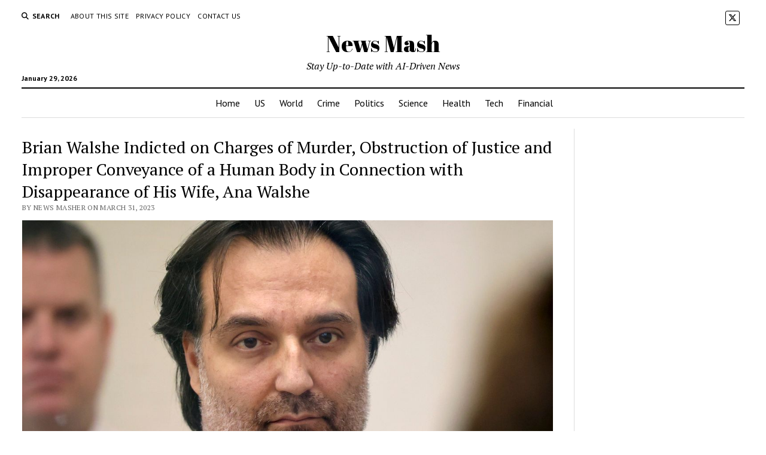

--- FILE ---
content_type: text/html; charset=UTF-8
request_url: https://www.news-mash.com/2023/03/31/brian-walshe-indicted-on-charges-of-murder-obstruction-of-justice-and-improper-conveyance-of-a-human-body-in-connection-with-disappearance-of-his-wife-ana-walshe/
body_size: 17347
content:
<!DOCTYPE html>

<html dir="ltr" lang="en-US" prefix="og: https://ogp.me/ns#">

<head>
	<title>Brian Walshe Indicted on Charges of Murder, Obstruction of Justice and Improper Conveyance of a Human Body in Connection with Disappearance of His Wife, Ana Walshe - News Mash</title>

		<!-- All in One SEO 4.9.2 - aioseo.com -->
	<meta name="description" content="Brian Walshe has been indicted on charges of murder, misleading a police investigation/obstruction of justice and improper conveyance of a human body in connection with the disappearance of his wife, Ana Walshe. If convicted of first-degree murder, Walshe faces a mandatory sentence of life in prison without parole. The investigation into Ana Walshe&#039;s disappearance is ongoing and anyone with information is asked to contact the Massachusetts State Police." />
	<meta name="robots" content="max-image-preview:large" />
	<meta name="author" content="News Masher"/>
	<link rel="canonical" href="https://www.news-mash.com/2023/03/31/brian-walshe-indicted-on-charges-of-murder-obstruction-of-justice-and-improper-conveyance-of-a-human-body-in-connection-with-disappearance-of-his-wife-ana-walshe/" />
	<meta name="generator" content="All in One SEO (AIOSEO) 4.9.2" />
		<meta property="og:locale" content="en_US" />
		<meta property="og:site_name" content="News Mash - Stay Up-to-Date with AI-Driven News" />
		<meta property="og:type" content="article" />
		<meta property="og:title" content="Brian Walshe Indicted on Charges of Murder, Obstruction of Justice and Improper Conveyance of a Human Body in Connection with Disappearance of His Wife, Ana Walshe - News Mash" />
		<meta property="og:description" content="Brian Walshe has been indicted on charges of murder, misleading a police investigation/obstruction of justice and improper conveyance of a human body in connection with the disappearance of his wife, Ana Walshe. If convicted of first-degree murder, Walshe faces a mandatory sentence of life in prison without parole. The investigation into Ana Walshe&#039;s disappearance is ongoing and anyone with information is asked to contact the Massachusetts State Police." />
		<meta property="og:url" content="https://www.news-mash.com/2023/03/31/brian-walshe-indicted-on-charges-of-murder-obstruction-of-justice-and-improper-conveyance-of-a-human-body-in-connection-with-disappearance-of-his-wife-ana-walshe/" />
		<meta property="article:published_time" content="2023-03-31T13:19:43+00:00" />
		<meta property="article:modified_time" content="2023-03-31T13:19:43+00:00" />
		<meta name="twitter:card" content="summary_large_image" />
		<meta name="twitter:title" content="Brian Walshe Indicted on Charges of Murder, Obstruction of Justice and Improper Conveyance of a Human Body in Connection with Disappearance of His Wife, Ana Walshe - News Mash" />
		<meta name="twitter:description" content="Brian Walshe has been indicted on charges of murder, misleading a police investigation/obstruction of justice and improper conveyance of a human body in connection with the disappearance of his wife, Ana Walshe. If convicted of first-degree murder, Walshe faces a mandatory sentence of life in prison without parole. The investigation into Ana Walshe&#039;s disappearance is ongoing and anyone with information is asked to contact the Massachusetts State Police." />
		<script type="application/ld+json" class="aioseo-schema">
			{"@context":"https:\/\/schema.org","@graph":[{"@type":"BlogPosting","@id":"https:\/\/www.news-mash.com\/2023\/03\/31\/brian-walshe-indicted-on-charges-of-murder-obstruction-of-justice-and-improper-conveyance-of-a-human-body-in-connection-with-disappearance-of-his-wife-ana-walshe\/#blogposting","name":"Brian Walshe Indicted on Charges of Murder, Obstruction of Justice and Improper Conveyance of a Human Body in Connection with Disappearance of His Wife, Ana Walshe - News Mash","headline":"Brian Walshe Indicted on Charges of Murder, Obstruction of Justice and Improper Conveyance of a Human Body in Connection with Disappearance of His Wife, Ana Walshe","author":{"@id":"https:\/\/www.news-mash.com\/author\/news-masher\/#author"},"publisher":{"@id":"https:\/\/www.news-mash.com\/#organization"},"image":{"@type":"ImageObject","url":"https:\/\/www.news-mash.com\/wp-content\/uploads\/2023\/03\/86caa2293e32e8281918d25d6268f77c.jpeg","width":1199,"height":630,"caption":"Image courtesy of img.huffingtonpost.com"},"datePublished":"2023-03-31T07:19:43-06:00","dateModified":"2023-03-31T07:19:43-06:00","inLanguage":"en-US","mainEntityOfPage":{"@id":"https:\/\/www.news-mash.com\/2023\/03\/31\/brian-walshe-indicted-on-charges-of-murder-obstruction-of-justice-and-improper-conveyance-of-a-human-body-in-connection-with-disappearance-of-his-wife-ana-walshe\/#webpage"},"isPartOf":{"@id":"https:\/\/www.news-mash.com\/2023\/03\/31\/brian-walshe-indicted-on-charges-of-murder-obstruction-of-justice-and-improper-conveyance-of-a-human-body-in-connection-with-disappearance-of-his-wife-ana-walshe\/#webpage"},"articleSection":"Newest, Ana Walshe, Army\u2019s Enterprise Marketing Office, Boston, Brian Walshe, Constitution, Michael W. Morrissey, New Year's Day, Norfolk County, the Massachusetts State Police, the Norfolk Superior Court, WFXT-TV"},{"@type":"BreadcrumbList","@id":"https:\/\/www.news-mash.com\/2023\/03\/31\/brian-walshe-indicted-on-charges-of-murder-obstruction-of-justice-and-improper-conveyance-of-a-human-body-in-connection-with-disappearance-of-his-wife-ana-walshe\/#breadcrumblist","itemListElement":[{"@type":"ListItem","@id":"https:\/\/www.news-mash.com#listItem","position":1,"name":"Home","item":"https:\/\/www.news-mash.com","nextItem":{"@type":"ListItem","@id":"https:\/\/www.news-mash.com\/category\/newest\/#listItem","name":"Newest"}},{"@type":"ListItem","@id":"https:\/\/www.news-mash.com\/category\/newest\/#listItem","position":2,"name":"Newest","item":"https:\/\/www.news-mash.com\/category\/newest\/","nextItem":{"@type":"ListItem","@id":"https:\/\/www.news-mash.com\/2023\/03\/31\/brian-walshe-indicted-on-charges-of-murder-obstruction-of-justice-and-improper-conveyance-of-a-human-body-in-connection-with-disappearance-of-his-wife-ana-walshe\/#listItem","name":"Brian Walshe Indicted on Charges of Murder, Obstruction of Justice and Improper Conveyance of a Human Body in Connection with Disappearance of His Wife, Ana Walshe"},"previousItem":{"@type":"ListItem","@id":"https:\/\/www.news-mash.com#listItem","name":"Home"}},{"@type":"ListItem","@id":"https:\/\/www.news-mash.com\/2023\/03\/31\/brian-walshe-indicted-on-charges-of-murder-obstruction-of-justice-and-improper-conveyance-of-a-human-body-in-connection-with-disappearance-of-his-wife-ana-walshe\/#listItem","position":3,"name":"Brian Walshe Indicted on Charges of Murder, Obstruction of Justice and Improper Conveyance of a Human Body in Connection with Disappearance of His Wife, Ana Walshe","previousItem":{"@type":"ListItem","@id":"https:\/\/www.news-mash.com\/category\/newest\/#listItem","name":"Newest"}}]},{"@type":"Organization","@id":"https:\/\/www.news-mash.com\/#organization","name":"News Mash","description":"Stay Up-to-Date with AI-Driven News","url":"https:\/\/www.news-mash.com\/","logo":{"@type":"ImageObject","url":"https:\/\/www.news-mash.com\/wp-content\/uploads\/2023\/01\/Logo-icon-only-512x512-2.png","@id":"https:\/\/www.news-mash.com\/2023\/03\/31\/brian-walshe-indicted-on-charges-of-murder-obstruction-of-justice-and-improper-conveyance-of-a-human-body-in-connection-with-disappearance-of-his-wife-ana-walshe\/#organizationLogo","width":512,"height":512},"image":{"@id":"https:\/\/www.news-mash.com\/2023\/03\/31\/brian-walshe-indicted-on-charges-of-murder-obstruction-of-justice-and-improper-conveyance-of-a-human-body-in-connection-with-disappearance-of-his-wife-ana-walshe\/#organizationLogo"}},{"@type":"Person","@id":"https:\/\/www.news-mash.com\/author\/news-masher\/#author","url":"https:\/\/www.news-mash.com\/author\/news-masher\/","name":"News Masher","image":{"@type":"ImageObject","@id":"https:\/\/www.news-mash.com\/2023\/03\/31\/brian-walshe-indicted-on-charges-of-murder-obstruction-of-justice-and-improper-conveyance-of-a-human-body-in-connection-with-disappearance-of-his-wife-ana-walshe\/#authorImage","url":"https:\/\/secure.gravatar.com\/avatar\/ba89a78345f2d0c2c292a1cc9d1f57e567f9de0fa491f0be14c908d0d5e91979?s=96&d=mm&r=g","width":96,"height":96,"caption":"News Masher"}},{"@type":"WebPage","@id":"https:\/\/www.news-mash.com\/2023\/03\/31\/brian-walshe-indicted-on-charges-of-murder-obstruction-of-justice-and-improper-conveyance-of-a-human-body-in-connection-with-disappearance-of-his-wife-ana-walshe\/#webpage","url":"https:\/\/www.news-mash.com\/2023\/03\/31\/brian-walshe-indicted-on-charges-of-murder-obstruction-of-justice-and-improper-conveyance-of-a-human-body-in-connection-with-disappearance-of-his-wife-ana-walshe\/","name":"Brian Walshe Indicted on Charges of Murder, Obstruction of Justice and Improper Conveyance of a Human Body in Connection with Disappearance of His Wife, Ana Walshe - News Mash","description":"Brian Walshe has been indicted on charges of murder, misleading a police investigation\/obstruction of justice and improper conveyance of a human body in connection with the disappearance of his wife, Ana Walshe. If convicted of first-degree murder, Walshe faces a mandatory sentence of life in prison without parole. The investigation into Ana Walshe's disappearance is ongoing and anyone with information is asked to contact the Massachusetts State Police.","inLanguage":"en-US","isPartOf":{"@id":"https:\/\/www.news-mash.com\/#website"},"breadcrumb":{"@id":"https:\/\/www.news-mash.com\/2023\/03\/31\/brian-walshe-indicted-on-charges-of-murder-obstruction-of-justice-and-improper-conveyance-of-a-human-body-in-connection-with-disappearance-of-his-wife-ana-walshe\/#breadcrumblist"},"author":{"@id":"https:\/\/www.news-mash.com\/author\/news-masher\/#author"},"creator":{"@id":"https:\/\/www.news-mash.com\/author\/news-masher\/#author"},"image":{"@type":"ImageObject","url":"https:\/\/www.news-mash.com\/wp-content\/uploads\/2023\/03\/86caa2293e32e8281918d25d6268f77c.jpeg","@id":"https:\/\/www.news-mash.com\/2023\/03\/31\/brian-walshe-indicted-on-charges-of-murder-obstruction-of-justice-and-improper-conveyance-of-a-human-body-in-connection-with-disappearance-of-his-wife-ana-walshe\/#mainImage","width":1199,"height":630,"caption":"Image courtesy of img.huffingtonpost.com"},"primaryImageOfPage":{"@id":"https:\/\/www.news-mash.com\/2023\/03\/31\/brian-walshe-indicted-on-charges-of-murder-obstruction-of-justice-and-improper-conveyance-of-a-human-body-in-connection-with-disappearance-of-his-wife-ana-walshe\/#mainImage"},"datePublished":"2023-03-31T07:19:43-06:00","dateModified":"2023-03-31T07:19:43-06:00"},{"@type":"WebSite","@id":"https:\/\/www.news-mash.com\/#website","url":"https:\/\/www.news-mash.com\/","name":"News Mash","description":"Stay Up-to-Date with AI-Driven News","inLanguage":"en-US","publisher":{"@id":"https:\/\/www.news-mash.com\/#organization"}}]}
		</script>
		<!-- All in One SEO -->


<!-- Google Tag Manager for WordPress by gtm4wp.com -->
<script data-cfasync="false" data-pagespeed-no-defer>
	var gtm4wp_datalayer_name = "dataLayer";
	var dataLayer = dataLayer || [];
</script>
<!-- End Google Tag Manager for WordPress by gtm4wp.com --><meta charset="UTF-8" />
<meta name="viewport" content="width=device-width, initial-scale=1" />
<meta name="template" content="Mission News 1.65" />
<!-- Google tag (gtag.js) consent mode dataLayer added by Site Kit -->
<script type="text/javascript" id="google_gtagjs-js-consent-mode-data-layer">
/* <![CDATA[ */
window.dataLayer = window.dataLayer || [];function gtag(){dataLayer.push(arguments);}
gtag('consent', 'default', {"ad_personalization":"denied","ad_storage":"denied","ad_user_data":"denied","analytics_storage":"denied","functionality_storage":"denied","security_storage":"denied","personalization_storage":"denied","region":["AT","BE","BG","CH","CY","CZ","DE","DK","EE","ES","FI","FR","GB","GR","HR","HU","IE","IS","IT","LI","LT","LU","LV","MT","NL","NO","PL","PT","RO","SE","SI","SK"],"wait_for_update":500});
window._googlesitekitConsentCategoryMap = {"statistics":["analytics_storage"],"marketing":["ad_storage","ad_user_data","ad_personalization"],"functional":["functionality_storage","security_storage"],"preferences":["personalization_storage"]};
window._googlesitekitConsents = {"ad_personalization":"denied","ad_storage":"denied","ad_user_data":"denied","analytics_storage":"denied","functionality_storage":"denied","security_storage":"denied","personalization_storage":"denied","region":["AT","BE","BG","CH","CY","CZ","DE","DK","EE","ES","FI","FR","GB","GR","HR","HU","IE","IS","IT","LI","LT","LU","LV","MT","NL","NO","PL","PT","RO","SE","SI","SK"],"wait_for_update":500};
/* ]]> */
</script>
<!-- End Google tag (gtag.js) consent mode dataLayer added by Site Kit -->
<link rel='dns-prefetch' href='//www.googletagmanager.com' />
<link rel='dns-prefetch' href='//fonts.googleapis.com' />
<link rel='dns-prefetch' href='//pagead2.googlesyndication.com' />
<link rel="alternate" type="application/rss+xml" title="News Mash &raquo; Feed" href="https://www.news-mash.com/feed/" />
<link rel="alternate" type="application/rss+xml" title="News Mash &raquo; Comments Feed" href="https://www.news-mash.com/comments/feed/" />
<link rel="alternate" type="application/rss+xml" title="News Mash &raquo; Brian Walshe Indicted on Charges of Murder, Obstruction of Justice and Improper Conveyance of a Human Body in Connection with Disappearance of His Wife, Ana Walshe Comments Feed" href="https://www.news-mash.com/2023/03/31/brian-walshe-indicted-on-charges-of-murder-obstruction-of-justice-and-improper-conveyance-of-a-human-body-in-connection-with-disappearance-of-his-wife-ana-walshe/feed/" />
<link rel="alternate" title="oEmbed (JSON)" type="application/json+oembed" href="https://www.news-mash.com/wp-json/oembed/1.0/embed?url=https%3A%2F%2Fwww.news-mash.com%2F2023%2F03%2F31%2Fbrian-walshe-indicted-on-charges-of-murder-obstruction-of-justice-and-improper-conveyance-of-a-human-body-in-connection-with-disappearance-of-his-wife-ana-walshe%2F" />
<link rel="alternate" title="oEmbed (XML)" type="text/xml+oembed" href="https://www.news-mash.com/wp-json/oembed/1.0/embed?url=https%3A%2F%2Fwww.news-mash.com%2F2023%2F03%2F31%2Fbrian-walshe-indicted-on-charges-of-murder-obstruction-of-justice-and-improper-conveyance-of-a-human-body-in-connection-with-disappearance-of-his-wife-ana-walshe%2F&#038;format=xml" />
<style id='wp-img-auto-sizes-contain-inline-css' type='text/css'>
img:is([sizes=auto i],[sizes^="auto," i]){contain-intrinsic-size:3000px 1500px}
/*# sourceURL=wp-img-auto-sizes-contain-inline-css */
</style>
<style id='wp-emoji-styles-inline-css' type='text/css'>

	img.wp-smiley, img.emoji {
		display: inline !important;
		border: none !important;
		box-shadow: none !important;
		height: 1em !important;
		width: 1em !important;
		margin: 0 0.07em !important;
		vertical-align: -0.1em !important;
		background: none !important;
		padding: 0 !important;
	}
/*# sourceURL=wp-emoji-styles-inline-css */
</style>
<link rel='stylesheet' id='wp-block-library-css' href='https://www.news-mash.com/wp-includes/css/dist/block-library/style.min.css?ver=ce8f980d369e8aaa741e33b45974c9ce' type='text/css' media='all' />
<style id='classic-theme-styles-inline-css' type='text/css'>
/*! This file is auto-generated */
.wp-block-button__link{color:#fff;background-color:#32373c;border-radius:9999px;box-shadow:none;text-decoration:none;padding:calc(.667em + 2px) calc(1.333em + 2px);font-size:1.125em}.wp-block-file__button{background:#32373c;color:#fff;text-decoration:none}
/*# sourceURL=/wp-includes/css/classic-themes.min.css */
</style>
<link rel='stylesheet' id='aioseo/css/src/vue/standalone/blocks/table-of-contents/global.scss-css' href='https://www.news-mash.com/wp-content/plugins/all-in-one-seo-pack/dist/Lite/assets/css/table-of-contents/global.e90f6d47.css?ver=4.9.2' type='text/css' media='all' />
<style id='global-styles-inline-css' type='text/css'>
:root{--wp--preset--aspect-ratio--square: 1;--wp--preset--aspect-ratio--4-3: 4/3;--wp--preset--aspect-ratio--3-4: 3/4;--wp--preset--aspect-ratio--3-2: 3/2;--wp--preset--aspect-ratio--2-3: 2/3;--wp--preset--aspect-ratio--16-9: 16/9;--wp--preset--aspect-ratio--9-16: 9/16;--wp--preset--color--black: #000000;--wp--preset--color--cyan-bluish-gray: #abb8c3;--wp--preset--color--white: #ffffff;--wp--preset--color--pale-pink: #f78da7;--wp--preset--color--vivid-red: #cf2e2e;--wp--preset--color--luminous-vivid-orange: #ff6900;--wp--preset--color--luminous-vivid-amber: #fcb900;--wp--preset--color--light-green-cyan: #7bdcb5;--wp--preset--color--vivid-green-cyan: #00d084;--wp--preset--color--pale-cyan-blue: #8ed1fc;--wp--preset--color--vivid-cyan-blue: #0693e3;--wp--preset--color--vivid-purple: #9b51e0;--wp--preset--gradient--vivid-cyan-blue-to-vivid-purple: linear-gradient(135deg,rgb(6,147,227) 0%,rgb(155,81,224) 100%);--wp--preset--gradient--light-green-cyan-to-vivid-green-cyan: linear-gradient(135deg,rgb(122,220,180) 0%,rgb(0,208,130) 100%);--wp--preset--gradient--luminous-vivid-amber-to-luminous-vivid-orange: linear-gradient(135deg,rgb(252,185,0) 0%,rgb(255,105,0) 100%);--wp--preset--gradient--luminous-vivid-orange-to-vivid-red: linear-gradient(135deg,rgb(255,105,0) 0%,rgb(207,46,46) 100%);--wp--preset--gradient--very-light-gray-to-cyan-bluish-gray: linear-gradient(135deg,rgb(238,238,238) 0%,rgb(169,184,195) 100%);--wp--preset--gradient--cool-to-warm-spectrum: linear-gradient(135deg,rgb(74,234,220) 0%,rgb(151,120,209) 20%,rgb(207,42,186) 40%,rgb(238,44,130) 60%,rgb(251,105,98) 80%,rgb(254,248,76) 100%);--wp--preset--gradient--blush-light-purple: linear-gradient(135deg,rgb(255,206,236) 0%,rgb(152,150,240) 100%);--wp--preset--gradient--blush-bordeaux: linear-gradient(135deg,rgb(254,205,165) 0%,rgb(254,45,45) 50%,rgb(107,0,62) 100%);--wp--preset--gradient--luminous-dusk: linear-gradient(135deg,rgb(255,203,112) 0%,rgb(199,81,192) 50%,rgb(65,88,208) 100%);--wp--preset--gradient--pale-ocean: linear-gradient(135deg,rgb(255,245,203) 0%,rgb(182,227,212) 50%,rgb(51,167,181) 100%);--wp--preset--gradient--electric-grass: linear-gradient(135deg,rgb(202,248,128) 0%,rgb(113,206,126) 100%);--wp--preset--gradient--midnight: linear-gradient(135deg,rgb(2,3,129) 0%,rgb(40,116,252) 100%);--wp--preset--font-size--small: 12px;--wp--preset--font-size--medium: 20px;--wp--preset--font-size--large: 21px;--wp--preset--font-size--x-large: 42px;--wp--preset--font-size--regular: 16px;--wp--preset--font-size--larger: 28px;--wp--preset--spacing--20: 0.44rem;--wp--preset--spacing--30: 0.67rem;--wp--preset--spacing--40: 1rem;--wp--preset--spacing--50: 1.5rem;--wp--preset--spacing--60: 2.25rem;--wp--preset--spacing--70: 3.38rem;--wp--preset--spacing--80: 5.06rem;--wp--preset--shadow--natural: 6px 6px 9px rgba(0, 0, 0, 0.2);--wp--preset--shadow--deep: 12px 12px 50px rgba(0, 0, 0, 0.4);--wp--preset--shadow--sharp: 6px 6px 0px rgba(0, 0, 0, 0.2);--wp--preset--shadow--outlined: 6px 6px 0px -3px rgb(255, 255, 255), 6px 6px rgb(0, 0, 0);--wp--preset--shadow--crisp: 6px 6px 0px rgb(0, 0, 0);}:where(.is-layout-flex){gap: 0.5em;}:where(.is-layout-grid){gap: 0.5em;}body .is-layout-flex{display: flex;}.is-layout-flex{flex-wrap: wrap;align-items: center;}.is-layout-flex > :is(*, div){margin: 0;}body .is-layout-grid{display: grid;}.is-layout-grid > :is(*, div){margin: 0;}:where(.wp-block-columns.is-layout-flex){gap: 2em;}:where(.wp-block-columns.is-layout-grid){gap: 2em;}:where(.wp-block-post-template.is-layout-flex){gap: 1.25em;}:where(.wp-block-post-template.is-layout-grid){gap: 1.25em;}.has-black-color{color: var(--wp--preset--color--black) !important;}.has-cyan-bluish-gray-color{color: var(--wp--preset--color--cyan-bluish-gray) !important;}.has-white-color{color: var(--wp--preset--color--white) !important;}.has-pale-pink-color{color: var(--wp--preset--color--pale-pink) !important;}.has-vivid-red-color{color: var(--wp--preset--color--vivid-red) !important;}.has-luminous-vivid-orange-color{color: var(--wp--preset--color--luminous-vivid-orange) !important;}.has-luminous-vivid-amber-color{color: var(--wp--preset--color--luminous-vivid-amber) !important;}.has-light-green-cyan-color{color: var(--wp--preset--color--light-green-cyan) !important;}.has-vivid-green-cyan-color{color: var(--wp--preset--color--vivid-green-cyan) !important;}.has-pale-cyan-blue-color{color: var(--wp--preset--color--pale-cyan-blue) !important;}.has-vivid-cyan-blue-color{color: var(--wp--preset--color--vivid-cyan-blue) !important;}.has-vivid-purple-color{color: var(--wp--preset--color--vivid-purple) !important;}.has-black-background-color{background-color: var(--wp--preset--color--black) !important;}.has-cyan-bluish-gray-background-color{background-color: var(--wp--preset--color--cyan-bluish-gray) !important;}.has-white-background-color{background-color: var(--wp--preset--color--white) !important;}.has-pale-pink-background-color{background-color: var(--wp--preset--color--pale-pink) !important;}.has-vivid-red-background-color{background-color: var(--wp--preset--color--vivid-red) !important;}.has-luminous-vivid-orange-background-color{background-color: var(--wp--preset--color--luminous-vivid-orange) !important;}.has-luminous-vivid-amber-background-color{background-color: var(--wp--preset--color--luminous-vivid-amber) !important;}.has-light-green-cyan-background-color{background-color: var(--wp--preset--color--light-green-cyan) !important;}.has-vivid-green-cyan-background-color{background-color: var(--wp--preset--color--vivid-green-cyan) !important;}.has-pale-cyan-blue-background-color{background-color: var(--wp--preset--color--pale-cyan-blue) !important;}.has-vivid-cyan-blue-background-color{background-color: var(--wp--preset--color--vivid-cyan-blue) !important;}.has-vivid-purple-background-color{background-color: var(--wp--preset--color--vivid-purple) !important;}.has-black-border-color{border-color: var(--wp--preset--color--black) !important;}.has-cyan-bluish-gray-border-color{border-color: var(--wp--preset--color--cyan-bluish-gray) !important;}.has-white-border-color{border-color: var(--wp--preset--color--white) !important;}.has-pale-pink-border-color{border-color: var(--wp--preset--color--pale-pink) !important;}.has-vivid-red-border-color{border-color: var(--wp--preset--color--vivid-red) !important;}.has-luminous-vivid-orange-border-color{border-color: var(--wp--preset--color--luminous-vivid-orange) !important;}.has-luminous-vivid-amber-border-color{border-color: var(--wp--preset--color--luminous-vivid-amber) !important;}.has-light-green-cyan-border-color{border-color: var(--wp--preset--color--light-green-cyan) !important;}.has-vivid-green-cyan-border-color{border-color: var(--wp--preset--color--vivid-green-cyan) !important;}.has-pale-cyan-blue-border-color{border-color: var(--wp--preset--color--pale-cyan-blue) !important;}.has-vivid-cyan-blue-border-color{border-color: var(--wp--preset--color--vivid-cyan-blue) !important;}.has-vivid-purple-border-color{border-color: var(--wp--preset--color--vivid-purple) !important;}.has-vivid-cyan-blue-to-vivid-purple-gradient-background{background: var(--wp--preset--gradient--vivid-cyan-blue-to-vivid-purple) !important;}.has-light-green-cyan-to-vivid-green-cyan-gradient-background{background: var(--wp--preset--gradient--light-green-cyan-to-vivid-green-cyan) !important;}.has-luminous-vivid-amber-to-luminous-vivid-orange-gradient-background{background: var(--wp--preset--gradient--luminous-vivid-amber-to-luminous-vivid-orange) !important;}.has-luminous-vivid-orange-to-vivid-red-gradient-background{background: var(--wp--preset--gradient--luminous-vivid-orange-to-vivid-red) !important;}.has-very-light-gray-to-cyan-bluish-gray-gradient-background{background: var(--wp--preset--gradient--very-light-gray-to-cyan-bluish-gray) !important;}.has-cool-to-warm-spectrum-gradient-background{background: var(--wp--preset--gradient--cool-to-warm-spectrum) !important;}.has-blush-light-purple-gradient-background{background: var(--wp--preset--gradient--blush-light-purple) !important;}.has-blush-bordeaux-gradient-background{background: var(--wp--preset--gradient--blush-bordeaux) !important;}.has-luminous-dusk-gradient-background{background: var(--wp--preset--gradient--luminous-dusk) !important;}.has-pale-ocean-gradient-background{background: var(--wp--preset--gradient--pale-ocean) !important;}.has-electric-grass-gradient-background{background: var(--wp--preset--gradient--electric-grass) !important;}.has-midnight-gradient-background{background: var(--wp--preset--gradient--midnight) !important;}.has-small-font-size{font-size: var(--wp--preset--font-size--small) !important;}.has-medium-font-size{font-size: var(--wp--preset--font-size--medium) !important;}.has-large-font-size{font-size: var(--wp--preset--font-size--large) !important;}.has-x-large-font-size{font-size: var(--wp--preset--font-size--x-large) !important;}
:where(.wp-block-post-template.is-layout-flex){gap: 1.25em;}:where(.wp-block-post-template.is-layout-grid){gap: 1.25em;}
:where(.wp-block-term-template.is-layout-flex){gap: 1.25em;}:where(.wp-block-term-template.is-layout-grid){gap: 1.25em;}
:where(.wp-block-columns.is-layout-flex){gap: 2em;}:where(.wp-block-columns.is-layout-grid){gap: 2em;}
:root :where(.wp-block-pullquote){font-size: 1.5em;line-height: 1.6;}
/*# sourceURL=global-styles-inline-css */
</style>
<link rel='stylesheet' id='announcer-css-css' href='https://www.news-mash.com/wp-content/plugins/announcer/public/css/style.css?ver=6.2' type='text/css' media='all' />
<link rel='stylesheet' id='contact-form-7-css' href='https://www.news-mash.com/wp-content/plugins/contact-form-7/includes/css/styles.css?ver=6.1.4' type='text/css' media='all' />
<link rel='stylesheet' id='ct-mission-news-google-fonts-css' href='//fonts.googleapis.com/css?family=Abril+Fatface%7CPT+Sans%3A400%2C700%7CPT+Serif%3A400%2C400i%2C700%2C700i&#038;subset=latin%2Clatin-ext&#038;display=swap&#038;ver=ce8f980d369e8aaa741e33b45974c9ce' type='text/css' media='all' />
<link rel='stylesheet' id='ct-mission-news-font-awesome-css' href='https://www.news-mash.com/wp-content/themes/mission-news/assets/font-awesome/css/all.min.css?ver=ce8f980d369e8aaa741e33b45974c9ce' type='text/css' media='all' />
<link rel='stylesheet' id='ct-mission-news-style-css' href='https://www.news-mash.com/wp-content/themes/mission-news/style.css?ver=ce8f980d369e8aaa741e33b45974c9ce' type='text/css' media='all' />
<link rel='stylesheet' id='elementor-frontend-css' href='https://www.news-mash.com/wp-content/plugins/elementor/assets/css/frontend.min.css?ver=3.34.0' type='text/css' media='all' />
<link rel='stylesheet' id='eael-general-css' href='https://www.news-mash.com/wp-content/plugins/essential-addons-for-elementor-lite/assets/front-end/css/view/general.min.css?ver=6.5.5' type='text/css' media='all' />
<script type="text/javascript" src="https://www.news-mash.com/wp-includes/js/jquery/jquery.min.js?ver=3.7.1" id="jquery-core-js"></script>
<script type="text/javascript" src="https://www.news-mash.com/wp-includes/js/jquery/jquery-migrate.min.js?ver=3.4.1" id="jquery-migrate-js"></script>

<!-- Google tag (gtag.js) snippet added by Site Kit -->
<!-- Google Analytics snippet added by Site Kit -->
<script type="text/javascript" src="https://www.googletagmanager.com/gtag/js?id=GT-PL3SSSX" id="google_gtagjs-js" async></script>
<script type="text/javascript" id="google_gtagjs-js-after">
/* <![CDATA[ */
window.dataLayer = window.dataLayer || [];function gtag(){dataLayer.push(arguments);}
gtag("set","linker",{"domains":["www.news-mash.com"]});
gtag("js", new Date());
gtag("set", "developer_id.dZTNiMT", true);
gtag("config", "GT-PL3SSSX");
//# sourceURL=google_gtagjs-js-after
/* ]]> */
</script>
<link rel="https://api.w.org/" href="https://www.news-mash.com/wp-json/" /><link rel="alternate" title="JSON" type="application/json" href="https://www.news-mash.com/wp-json/wp/v2/posts/7593" /><link rel="EditURI" type="application/rsd+xml" title="RSD" href="https://www.news-mash.com/xmlrpc.php?rsd" />

<link rel='shortlink' href='https://www.news-mash.com/?p=7593' />
<meta name="generator" content="Site Kit by Google 1.168.0" />    
    <script type="text/javascript">
        var ajaxurl = 'https://www.news-mash.com/wp-admin/admin-ajax.php';
    </script>

<!-- Google Tag Manager for WordPress by gtm4wp.com -->
<!-- GTM Container placement set to off -->
<script data-cfasync="false" data-pagespeed-no-defer>
	var dataLayer_content = {"pagePostType":"post","pagePostType2":"single-post","pageCategory":["newest"],"pageAttributes":["ana-walshe","armys-enterprise-marketing-office","boston","brian-walshe","constitution","michael-w-morrissey","new-years-day","norfolk-county","the-massachusetts-state-police","the-norfolk-superior-court","wfxt-tv"],"pagePostAuthor":"News Masher"};
	dataLayer.push( dataLayer_content );
</script>
<script data-cfasync="false" data-pagespeed-no-defer>
	console.warn && console.warn("[GTM4WP] Google Tag Manager container code placement set to OFF !!!");
	console.warn && console.warn("[GTM4WP] Data layer codes are active but GTM container must be loaded using custom coding !!!");
</script>
<!-- End Google Tag Manager for WordPress by gtm4wp.com -->
<!-- Google AdSense meta tags added by Site Kit -->
<meta name="google-adsense-platform-account" content="ca-host-pub-2644536267352236">
<meta name="google-adsense-platform-domain" content="sitekit.withgoogle.com">
<!-- End Google AdSense meta tags added by Site Kit -->
<meta name="generator" content="Elementor 3.34.0; features: additional_custom_breakpoints; settings: css_print_method-external, google_font-enabled, font_display-swap">
			<style>
				.e-con.e-parent:nth-of-type(n+4):not(.e-lazyloaded):not(.e-no-lazyload),
				.e-con.e-parent:nth-of-type(n+4):not(.e-lazyloaded):not(.e-no-lazyload) * {
					background-image: none !important;
				}
				@media screen and (max-height: 1024px) {
					.e-con.e-parent:nth-of-type(n+3):not(.e-lazyloaded):not(.e-no-lazyload),
					.e-con.e-parent:nth-of-type(n+3):not(.e-lazyloaded):not(.e-no-lazyload) * {
						background-image: none !important;
					}
				}
				@media screen and (max-height: 640px) {
					.e-con.e-parent:nth-of-type(n+2):not(.e-lazyloaded):not(.e-no-lazyload),
					.e-con.e-parent:nth-of-type(n+2):not(.e-lazyloaded):not(.e-no-lazyload) * {
						background-image: none !important;
					}
				}
			</style>
			
<!-- Google Tag Manager snippet added by Site Kit -->
<script type="text/javascript">
/* <![CDATA[ */

			( function( w, d, s, l, i ) {
				w[l] = w[l] || [];
				w[l].push( {'gtm.start': new Date().getTime(), event: 'gtm.js'} );
				var f = d.getElementsByTagName( s )[0],
					j = d.createElement( s ), dl = l != 'dataLayer' ? '&l=' + l : '';
				j.async = true;
				j.src = 'https://www.googletagmanager.com/gtm.js?id=' + i + dl;
				f.parentNode.insertBefore( j, f );
			} )( window, document, 'script', 'dataLayer', 'GTM-N6VBMR3' );
			
/* ]]> */
</script>

<!-- End Google Tag Manager snippet added by Site Kit -->

<!-- Google AdSense snippet added by Site Kit -->
<script type="text/javascript" async="async" src="https://pagead2.googlesyndication.com/pagead/js/adsbygoogle.js?client=ca-pub-4555337674720429&amp;host=ca-host-pub-2644536267352236" crossorigin="anonymous"></script>

<!-- End Google AdSense snippet added by Site Kit -->
<link rel="icon" href="https://www.news-mash.com/wp-content/uploads/2023/01/cropped-Logo-icon-only-512x512-1-32x32.png" sizes="32x32" />
<link rel="icon" href="https://www.news-mash.com/wp-content/uploads/2023/01/cropped-Logo-icon-only-512x512-1-192x192.png" sizes="192x192" />
<link rel="apple-touch-icon" href="https://www.news-mash.com/wp-content/uploads/2023/01/cropped-Logo-icon-only-512x512-1-180x180.png" />
<meta name="msapplication-TileImage" content="https://www.news-mash.com/wp-content/uploads/2023/01/cropped-Logo-icon-only-512x512-1-270x270.png" />
</head>

<body id="mission-news" class="wp-singular post-template-default single single-post postid-7593 single-format-standard wp-theme-mission-news layout-rows layout-right-sidebar-wide hide-left-sidebar hide-right-sidebar titles-above-image elementor-default elementor-kit-243">
		<!-- Google Tag Manager (noscript) snippet added by Site Kit -->
		<noscript>
			<iframe src="https://www.googletagmanager.com/ns.html?id=GTM-N6VBMR3" height="0" width="0" style="display:none;visibility:hidden"></iframe>
		</noscript>
		<!-- End Google Tag Manager (noscript) snippet added by Site Kit -->
		<a class="skip-content" href="#main">Press &quot;Enter&quot; to skip to content</a>
<div id="overflow-container" class="overflow-container">
	<div id="max-width" class="max-width">
							<header class="site-header" id="site-header" role="banner">
				<div class="top-nav">
					<button id="search-toggle" class="search-toggle"><i class="fas fa-search"></i><span>Search</span></button>
<div id="search-form-popup" class="search-form-popup">
	<div class="inner">
		<div class="title">Search News Mash</div>
		<div class='search-form-container'>
    <form role="search" method="get" class="search-form" action="https://www.news-mash.com">
        <input id="search-field" type="search" class="search-field" value="" name="s"
               title="Search" placeholder=" Search for..." />
        <input type="submit" class="search-submit" value='Search'/>
    </form>
</div>		<a id="close-search" class="close" href="#"><svg xmlns="http://www.w3.org/2000/svg" width="20" height="20" viewBox="0 0 20 20" version="1.1"><g stroke="none" stroke-width="1" fill="none" fill-rule="evenodd"><g transform="translate(-17.000000, -12.000000)" fill="#000000"><g transform="translate(17.000000, 12.000000)"><rect transform="translate(10.000000, 10.000000) rotate(45.000000) translate(-10.000000, -10.000000) " x="9" y="-2" width="2" height="24"/><rect transform="translate(10.000000, 10.000000) rotate(-45.000000) translate(-10.000000, -10.000000) " x="9" y="-2" width="2" height="24"/></g></g></g></svg></a>
	</div>
</div>
					<div id="menu-secondary-container" class="menu-secondary-container">
						<div id="menu-secondary" class="menu-container menu-secondary" role="navigation">
	<nav class="menu"><ul id="menu-secondary-items" class="menu-secondary-items"><li id="menu-item-257" class="menu-item menu-item-type-post_type menu-item-object-page menu-item-257"><a href="https://www.news-mash.com/about-this-site/">About this site</a></li>
<li id="menu-item-259" class="menu-item menu-item-type-post_type menu-item-object-page menu-item-privacy-policy menu-item-259"><a rel="privacy-policy" href="https://www.news-mash.com/privacy-policy/">Privacy Policy</a></li>
<li id="menu-item-1666" class="menu-item menu-item-type-post_type menu-item-object-page menu-item-1666"><a href="https://www.news-mash.com/contact-us/">Contact Us</a></li>
</ul></nav></div>
					</div>
					<ul id='social-media-icons' class='social-media-icons'><li>					<a class="twitter" target="_blank"
					   href="https://twitter.com/News_Masher">
						<i class="fa-brands fa-x-twitter"
						   title="twitter"></i>
					</a>
					</li></ul>				</div>
				<div id="title-container" class="title-container"><div class='site-title has-date'><a href='https://www.news-mash.com'>News Mash</a></div><p class="date">January 29, 2026</p><p class="tagline">Stay Up-to-Date with AI-Driven News</p>				</div>
				<button id="toggle-navigation" class="toggle-navigation" name="toggle-navigation" aria-expanded="false">
					<span class="screen-reader-text">open menu</span>
					<svg xmlns="http://www.w3.org/2000/svg" width="24" height="18" viewBox="0 0 24 18" version="1.1"><g stroke="none" stroke-width="1" fill="none" fill-rule="evenodd"><g transform="translate(-272.000000, -21.000000)" fill="#000000"><g transform="translate(266.000000, 12.000000)"><g transform="translate(6.000000, 9.000000)"><rect class="top-bar" x="0" y="0" width="24" height="2"/><rect class="middle-bar" x="0" y="8" width="24" height="2"/><rect class="bottom-bar" x="0" y="16" width="24" height="2"/></g></g></g></g></svg>				</button>
				<div id="menu-primary-container" class="menu-primary-container tier-1">
					<div class="dropdown-navigation"><a id="back-button" class="back-button" href="#"><i class="fas fa-angle-left"></i> Back</a><span class="label"></span></div>
<div id="menu-primary" class="menu-container menu-primary" role="navigation">
    <nav class="menu"><ul id="menu-primary-items" class="menu-primary-items"><li id="menu-item-260" class="menu-item menu-item-type-custom menu-item-object-custom menu-item-home menu-item-260"><a href="https://www.news-mash.com/">Home</a></li>
<li id="menu-item-252" class="menu-item menu-item-type-taxonomy menu-item-object-category menu-item-252"><a href="https://www.news-mash.com/category/us/">US</a></li>
<li id="menu-item-255" class="menu-item menu-item-type-taxonomy menu-item-object-category menu-item-255"><a href="https://www.news-mash.com/category/world/">World</a></li>
<li id="menu-item-253" class="menu-item menu-item-type-taxonomy menu-item-object-category menu-item-253"><a href="https://www.news-mash.com/category/crime/">Crime</a></li>
<li id="menu-item-254" class="menu-item menu-item-type-taxonomy menu-item-object-category menu-item-254"><a href="https://www.news-mash.com/category/politics/">Politics</a></li>
<li id="menu-item-256" class="menu-item menu-item-type-taxonomy menu-item-object-category menu-item-256"><a href="https://www.news-mash.com/category/science/">Science</a></li>
<li id="menu-item-638" class="menu-item menu-item-type-taxonomy menu-item-object-category menu-item-638"><a href="https://www.news-mash.com/category/health/">Health</a></li>
<li id="menu-item-639" class="menu-item menu-item-type-taxonomy menu-item-object-category menu-item-639"><a href="https://www.news-mash.com/category/tech/">Tech</a></li>
<li id="menu-item-641" class="menu-item menu-item-type-taxonomy menu-item-object-category menu-item-641"><a href="https://www.news-mash.com/category/financial/">Financial</a></li>
</ul></nav></div>
				</div>
			</header>
								<div class="content-container">
						<div class="layout-container">
								<section id="main" class="main" role="main">
					
<div id="loop-container" class="loop-container">
    <div class="post-7593 post type-post status-publish format-standard has-post-thumbnail hentry category-newest tag-ana-walshe tag-armys-enterprise-marketing-office tag-boston tag-brian-walshe tag-constitution tag-michael-w-morrissey tag-new-years-day tag-norfolk-county tag-the-massachusetts-state-police tag-the-norfolk-superior-court tag-wfxt-tv entry">
		<article>
				<div class='post-header'>
			<h1 class='post-title'>Brian Walshe Indicted on Charges of Murder, Obstruction of Justice and Improper Conveyance of a Human Body in Connection with Disappearance of His Wife, Ana Walshe</h1>
			<div class="post-byline">By News Masher on March 31, 2023</div>		</div>
		<div class="featured-image"><img fetchpriority="high" width="1199" height="630" src="https://www.news-mash.com/wp-content/uploads/2023/03/86caa2293e32e8281918d25d6268f77c.jpeg" class="attachment-full size-full wp-post-image" alt="Image courtesy of img.huffingtonpost.com" decoding="async" srcset="https://www.news-mash.com/wp-content/uploads/2023/03/86caa2293e32e8281918d25d6268f77c.jpeg 1199w, https://www.news-mash.com/wp-content/uploads/2023/03/86caa2293e32e8281918d25d6268f77c-300x158.jpeg 300w, https://www.news-mash.com/wp-content/uploads/2023/03/86caa2293e32e8281918d25d6268f77c-1024x538.jpeg 1024w, https://www.news-mash.com/wp-content/uploads/2023/03/86caa2293e32e8281918d25d6268f77c-768x404.jpeg 768w" sizes="(max-width: 1199px) 100vw, 1199px" /></div><div class="caption">Image courtesy of img.huffingtonpost.com</div>		<div class="post-content">
					<div class="key-takeaways">
<h3>Key takeaways:</h3>
<ul>
<li>Brian Walshe, 47, has been indicted on charges of murder, misleading a police investigation/obstruction of justice and improper conveyance of a human body in connection with the disappearance of his wife, Ana Walshe.</li>
<li>The case will be arraigned anew in the Norfolk Superior Court in the coming weeks.</li>
<li>If convicted of first-degree murder, Walshe faces a mandatory sentence of life in prison without parole.</li>
</ul>
</div>
<p>A Norfolk County grand jury has indicted Brian Walshe, 47, on charges of murder, misleading a police investigation/obstruction of justice and improper conveyance of a human body in connection with the disappearance of his wife, Ana Walshe. </p>
<p>The Norfolk District Attorney&#8217;s Office made the announcement in a news release on Thursday. Walshe had already pleaded not guilty to a murder charge in January, but the indictment moves the case to the Norfolk Superior Court, where it will be arraigned anew in the coming weeks.</p>
<p>Ana Walshe was last seen on New Year&#8217;s Day. Michael W. Morrissey, the Norfolk County District Attorney, told WFXT-TV in Boston that the indictment of Brian Walshe is only a step in a long process. He added that Walshe enjoys the Constitutional presumption of innocence and all of the protections afforded him under the Constitution.</p>
<p>If convicted of first-degree murder, Walshe faces a mandatory sentence of life in prison without parole. The investigation into Ana Walshe&#8217;s disappearance is ongoing. </p>
<p>The Norfolk District Attorney&#8217;s Office has asked anyone with information about the case to contact the Massachusetts State Police at 508-820-2121.</p>
		<div class="ss-inline-share-wrapper ss-left-inline-content ss-small-icons ss-with-spacing ss-rounded-icons">

							<p class="ss-social-share-label">
					<span>Share via:</span>
				</p>
			
			<div class="ss-inline-share-content">

								
		<ul class="ss-social-icons-container">

							<li class="">

					
						
						<a href="#" aria-label="Facebook" data-ss-ss-link="https://www.facebook.com/sharer.php?t=Brian%20Walshe%20Indicted%20on%20Charges%20of%20Murder%2C%20Obstruction%20of%20Justice%20and%20Improper%20Conveyance%20of%20a%20Human%20Body%20in%20Connection%20with%20Disappearance%20of%20His%20Wife%2C%20Ana%20Walshe&#038;u=https%3A%2F%2Fwww.news-mash.com%2F2023%2F03%2F31%2Fbrian-walshe-indicted-on-charges-of-murder-obstruction-of-justice-and-improper-conveyance-of-a-human-body-in-connection-with-disappearance-of-his-wife-ana-walshe%2F" class="ss-facebook-color" rel="nofollow noopener" data-ss-ss-network-id="facebook" data-ss-ss-post-id="7593" data-ss-ss-location="inline_content" data-ss-ss-permalink="https://www.news-mash.com/2023/03/31/brian-walshe-indicted-on-charges-of-murder-obstruction-of-justice-and-improper-conveyance-of-a-human-body-in-connection-with-disappearance-of-his-wife-ana-walshe/" data-ss-ss-type="share" data-has-api="true"> 
					
						<span class="ss-share-network-content">
							<i class="ss-network-icon"><svg class="ss-svg-icon" aria-hidden="true" role="img" focusable="false" width="32" height="32" viewBox="0 0 32 32" xmlns="http://www.w3.org/2000/svg"><path d="M32 16.098C32 7.208 24.837 0 16 0S0 7.207 0 16.098C0 24.133 5.851 30.792 13.5 32V20.751H9.437v-4.653H13.5V12.55c0-4.034 2.389-6.263 6.043-6.263 1.751 0 3.582.315 3.582.315v3.961h-2.018c-1.987 0-2.607 1.241-2.607 2.514v3.02h4.438l-.71 4.653H18.5V32C26.149 30.792 32 24.133 32 16.098z" /></svg></i>

							
																<span class="ss-network-label">Facebook</span>
									
						</span>

											</a>
					
									</li>
							<li class="">

					
						
						<a href="#" aria-label="Twitter" data-ss-ss-link="https://twitter.com/intent/tweet?text=Brian+Walshe+Indicted+on+Charges+of+Murder%2C+Obstruction+of+Justice+and+Improper+Conveyance+of+a+Human+Body+in+Connection+with+Disappearance+of+His+Wife%2C+Ana+Walshe&#038;url=https%3A%2F%2Fwww.news-mash.com%2F2023%2F03%2F31%2Fbrian-walshe-indicted-on-charges-of-murder-obstruction-of-justice-and-improper-conveyance-of-a-human-body-in-connection-with-disappearance-of-his-wife-ana-walshe%2F" class="ss-twitter-color" rel="nofollow noopener" data-ss-ss-network-id="twitter" data-ss-ss-post-id="7593" data-ss-ss-location="inline_content" data-ss-ss-permalink="https://www.news-mash.com/2023/03/31/brian-walshe-indicted-on-charges-of-murder-obstruction-of-justice-and-improper-conveyance-of-a-human-body-in-connection-with-disappearance-of-his-wife-ana-walshe/" data-ss-ss-type="share"> 
					
						<span class="ss-share-network-content">
							<i class="ss-network-icon"><svg class="ss-svg-icon" aria-hidden="true" role="img" focusable="false" width="32" height="32" viewBox="0 0 24 24"><path d="M18.244 2.25h3.308l-7.227 8.26 8.502 11.24H16.17l-5.214-6.817L4.99 21.75H1.68l7.73-8.835L1.254 2.25H8.08l4.713 6.231zm-1.161 17.52h1.833L7.084 4.126H5.117z"></path></svg></i>

							
																<span class="ss-network-label">Twitter</span>
									
						</span>

											</a>
					
									</li>
							<li class="">

					
						
						<a href="#" aria-label="LinkedIn" data-ss-ss-link="https://www.linkedin.com/shareArticle?title=Brian%20Walshe%20Indicted%20on%20Charges%20of%20Murder%2C%20Obstruction%20of%20Justice%20and%20Improper%20Conveyance%20of%20a%20Human%20Body%20in%20Connection%20with%20Disappearance%20of%20His%20Wife%2C%20Ana%20Walshe&#038;url=https%3A%2F%2Fwww.news-mash.com%2F2023%2F03%2F31%2Fbrian-walshe-indicted-on-charges-of-murder-obstruction-of-justice-and-improper-conveyance-of-a-human-body-in-connection-with-disappearance-of-his-wife-ana-walshe%2F&#038;mini=true" class="ss-linkedin-color" rel="nofollow noopener" data-ss-ss-network-id="linkedin" data-ss-ss-post-id="7593" data-ss-ss-location="inline_content" data-ss-ss-permalink="https://www.news-mash.com/2023/03/31/brian-walshe-indicted-on-charges-of-murder-obstruction-of-justice-and-improper-conveyance-of-a-human-body-in-connection-with-disappearance-of-his-wife-ana-walshe/" data-ss-ss-type="share"> 
					
						<span class="ss-share-network-content">
							<i class="ss-network-icon"><svg class="ss-svg-icon" aria-hidden="true" role="img" focusable="false" width="32" height="32" viewBox="0 0 32 32" xmlns="http://www.w3.org/2000/svg"><path fill-rule="evenodd" d="M29.632 0C30.939 0 32 1.032 32 2.307v27.384C32 30.966 30.939 32 29.632 32H2.36C1.058 32 0 30.966 0 29.69V2.308C0 1.032 1.058 0 2.36 0h27.272zM9.149 11.638h-4.77V27h4.77V11.638zm12.133-.382c-2.318 0-3.874 1.273-4.509 2.48h-.066v-2.098H12.14V27h4.76v-7.599c0-2.004.378-3.946 2.858-3.946 2.447 0 2.475 2.29 2.475 4.072V27H27v-8.423c0-4.138-.893-7.32-5.718-7.32v-.001zM6.764 4A2.766 2.766 0 004 6.769a2.765 2.765 0 105.528 0A2.767 2.767 0 006.765 4h-.001z" /></svg></i>

							
																<span class="ss-network-label">LinkedIn</span>
									
						</span>

											</a>
					
									</li>
			
			
				<li>
					<a href="#" class="ss-share-all ss-shareall-color" rel="nofollow noopener">
						<span class="ss-share-network-content">
							<i class="ss-network-icon"><svg class="ss-svg-icon" aria-hidden="true" role="img" focusable="false" width="32" height="32" viewBox="0 0 32 32" xmlns="http://www.w3.org/2000/svg"><path d="M25.333 15.333h-8v-8c0-0.733-0.6-1.333-1.333-1.333s-1.333 0.6-1.333 1.333v8h-8c-0.733 0-1.333 0.6-1.333 1.333s0.6 1.333 1.333 1.333h8v8c0 0.733 0.6 1.333 1.333 1.333s1.333-0.6 1.333-1.333v-8h8c0.733 0 1.333-0.6 1.333-1.333s-0.6-1.333-1.333-1.333z"></path></svg></i>

														<span class="ss-reveal-label-wrap">
																			<span class="ss-network-label">More</span>
																	</span>
													</span>
					</a>

					
				</li>
					</ul>
		
			</div><!-- END .ss-inline-share-content -->
		</div><!-- END .ss-inline-share-wrapper -->
										</div>
		<div class="post-meta">
			<p class="post-categories"><span>Published in</span> <a href="https://www.news-mash.com/category/newest/" title="View all posts in Newest">Newest</a></p>			<div class="post-tags"><ul><li><a href="https://www.news-mash.com/tag/ana-walshe/" title="View all posts tagged Ana Walshe">Ana Walshe</a></li><li><a href="https://www.news-mash.com/tag/armys-enterprise-marketing-office/" title="View all posts tagged Army’s Enterprise Marketing Office">Army’s Enterprise Marketing Office</a></li><li><a href="https://www.news-mash.com/tag/boston/" title="View all posts tagged Boston">Boston</a></li><li><a href="https://www.news-mash.com/tag/brian-walshe/" title="View all posts tagged Brian Walshe">Brian Walshe</a></li><li><a href="https://www.news-mash.com/tag/constitution/" title="View all posts tagged Constitution">Constitution</a></li><li><a href="https://www.news-mash.com/tag/michael-w-morrissey/" title="View all posts tagged Michael W. Morrissey">Michael W. Morrissey</a></li><li><a href="https://www.news-mash.com/tag/new-years-day/" title="View all posts tagged New Year&#039;s Day">New Year&#039;s Day</a></li><li><a href="https://www.news-mash.com/tag/norfolk-county/" title="View all posts tagged Norfolk County">Norfolk County</a></li><li><a href="https://www.news-mash.com/tag/the-massachusetts-state-police/" title="View all posts tagged the Massachusetts State Police">the Massachusetts State Police</a></li><li><a href="https://www.news-mash.com/tag/the-norfolk-superior-court/" title="View all posts tagged the Norfolk Superior Court">the Norfolk Superior Court</a></li><li><a href="https://www.news-mash.com/tag/wfxt-tv/" title="View all posts tagged WFXT-TV">WFXT-TV</a></li></ul></div>						<div class="post-author">
		<div class="avatar-container">
		<img alt='News Masher' src='https://secure.gravatar.com/avatar/ba89a78345f2d0c2c292a1cc9d1f57e567f9de0fa491f0be14c908d0d5e91979?s=78&#038;d=mm&#038;r=g' srcset='https://secure.gravatar.com/avatar/ba89a78345f2d0c2c292a1cc9d1f57e567f9de0fa491f0be14c908d0d5e91979?s=156&#038;d=mm&#038;r=g 2x' class='avatar avatar-78 photo' height='78' width='78' decoding='async'/>	</div>
		<div>
		<div class="author">News Masher</div>
		<p></p>
			</div>
</div>
		</div>
		<div class="more-from-category">
	<div class="category-container"><div class="top"><span class="section-title">More from <span>Newest</span></span><a class="category-link" href="https://www.news-mash.com/category/newest/">More posts in Newest &raquo;</a></div><ul><li><div class="featured-image"><a href="https://www.news-mash.com/2025/05/01/tesla-chair-denies-reports-of-ceo-succession-search-reaffirms-musk-s-leadership-continuity/">Tesla Chair Denies Reports of CEO Succession Search, Reaffirms Musk&#8217;s Leadership Continuity<img width="300" height="158" src="https://www.news-mash.com/wp-content/uploads/2025/05/33f4c639779e9e0eae7b7f29a090c104-300x158.jpg" class="attachment-medium size-medium wp-post-image" alt="Image courtesy of assets1.cbsnewsstatic.com" decoding="async" srcset="https://www.news-mash.com/wp-content/uploads/2025/05/33f4c639779e9e0eae7b7f29a090c104-300x158.jpg 300w, https://www.news-mash.com/wp-content/uploads/2025/05/33f4c639779e9e0eae7b7f29a090c104-1024x538.jpg 1024w, https://www.news-mash.com/wp-content/uploads/2025/05/33f4c639779e9e0eae7b7f29a090c104-768x403.jpg 768w, https://www.news-mash.com/wp-content/uploads/2025/05/33f4c639779e9e0eae7b7f29a090c104.jpg 1200w" sizes="(max-width: 300px) 100vw, 300px" /></a></div><a href="https://www.news-mash.com/2025/05/01/tesla-chair-denies-reports-of-ceo-succession-search-reaffirms-musk-s-leadership-continuity/" class="title">Tesla Chair Denies Reports of CEO Succession Search, Reaffirms Musk&#8217;s Leadership Continuity</a></li><li><div class="featured-image"><a href="https://www.news-mash.com/2025/05/01/cybercrime-expert-s-testimony-reveals-alleged-misconduct-in-tyre-nichols-case-as-trial-of-former-memphis-officers-unfolds/">Cybercrime Expert&#8217;s Testimony Reveals Alleged Misconduct in Tyre Nichols Case as Trial of Former Memphis Officers Unfolds<img width="300" height="158" src="https://www.news-mash.com/wp-content/uploads/2025/05/bb699de249241fb04bc90a84f028efd4-300x158.jpg" class="attachment-medium size-medium wp-post-image" alt="Image courtesy of assets2.cbsnewsstatic.com" decoding="async" srcset="https://www.news-mash.com/wp-content/uploads/2025/05/bb699de249241fb04bc90a84f028efd4-300x158.jpg 300w, https://www.news-mash.com/wp-content/uploads/2025/05/bb699de249241fb04bc90a84f028efd4-1024x538.jpg 1024w, https://www.news-mash.com/wp-content/uploads/2025/05/bb699de249241fb04bc90a84f028efd4-768x403.jpg 768w, https://www.news-mash.com/wp-content/uploads/2025/05/bb699de249241fb04bc90a84f028efd4.jpg 1200w" sizes="(max-width: 300px) 100vw, 300px" /></a></div><a href="https://www.news-mash.com/2025/05/01/cybercrime-expert-s-testimony-reveals-alleged-misconduct-in-tyre-nichols-case-as-trial-of-former-memphis-officers-unfolds/" class="title">Cybercrime Expert&#8217;s Testimony Reveals Alleged Misconduct in Tyre Nichols Case as Trial of Former Memphis Officers Unfolds</a></li></ul></div></div>	</article>
	    <section id="comments" class="comments">
        <div class="comments-number">
            <h2>
                Be First to Comment            </h2>
        </div>
        <ol class="comment-list">
                    </ol>
                	<div id="respond" class="comment-respond">
		<h3 id="reply-title" class="comment-reply-title">Leave a Reply <small><a rel="nofollow" id="cancel-comment-reply-link" href="/2023/03/31/brian-walshe-indicted-on-charges-of-murder-obstruction-of-justice-and-improper-conveyance-of-a-human-body-in-connection-with-disappearance-of-his-wife-ana-walshe/#respond" style="display:none;">Cancel reply</a></small></h3><form action="https://www.news-mash.com/wp-comments-post.php" method="post" id="commentform" class="comment-form"><p class="comment-notes"><span id="email-notes">Your email address will not be published.</span> <span class="required-field-message">Required fields are marked <span class="required">*</span></span></p><p class="comment-form-comment">
	            <label for="comment">Comment</label>
	            <textarea required id="comment" name="comment" cols="45" rows="8" aria-required="true"></textarea>
	        </p><p class="comment-form-author">
	            <label for="author">Name*</label>
	            <input id="author" name="author" type="text" placeholder="Jane Doe" value="" size="30" aria-required=true />
	        </p>
<p class="comment-form-email">
	            <label for="email">Email*</label>
	            <input id="email" name="email" type="email" placeholder="name@email.com" value="" size="30" aria-required=true />
	        </p>
<p class="comment-form-url">
	            <label for="url">Website</label>
	            <input id="url" name="url" type="url" placeholder="http://google.com" value="" size="30" />
	            </p>
<p class="comment-form-cookies-consent"><input id="wp-comment-cookies-consent" name="wp-comment-cookies-consent" type="checkbox" value="yes" /> <label for="wp-comment-cookies-consent">Save my name, email, and website in this browser for the next time I comment.</label></p>
<p class="form-submit"><input name="submit" type="submit" id="submit" class="submit" value="Post Comment" /> <input type='hidden' name='comment_post_ID' value='7593' id='comment_post_ID' />
<input type='hidden' name='comment_parent' id='comment_parent' value='0' />
</p><p style="display: none;"><input type="hidden" id="akismet_comment_nonce" name="akismet_comment_nonce" value="fe42262f32" /></p><p style="display: none !important;" class="akismet-fields-container" data-prefix="ak_"><label>&#916;<textarea name="ak_hp_textarea" cols="45" rows="8" maxlength="100"></textarea></label><input type="hidden" id="ak_js_1" name="ak_js" value="228"/><script>document.getElementById( "ak_js_1" ).setAttribute( "value", ( new Date() ).getTime() );</script></p></form>	</div><!-- #respond -->
	    </section>
    </div></div>

</section> <!-- .main -->
</div><!-- layout-container -->
</div><!-- content-container -->

    <footer id="site-footer" class="site-footer" role="contentinfo">
                <div class="footer-title-container">
            <div class='site-title has-date'><a href='https://www.news-mash.com'>News Mash</a></div>            <p class="footer-tagline">Stay Up-to-Date with AI-Driven News</p>            <ul class='social-media-icons'><li>					<a class="twitter" target="_blank"
					   href="https://twitter.com/News_Masher">
						<i class="fa-brands fa-x-twitter"
						   title="twitter"></i>
					</a>
					</li></ul>        </div>
        <div id="menu-footer-container" class="menu-footer-container">
            <div id="menu-footer" class="menu-container menu-footer" role="navigation">
	</div>
        </div>
                <div class="design-credit">
            <span>
                <a href="https://www.competethemes.com/mission-news/" rel="nofollow">Mission News Theme</a> by Compete Themes.            </span>
        </div>
            </footer>
</div><!-- .max-width -->
</div><!-- .overflow-container -->

<button id="scroll-to-top" class="scroll-to-top"><span class="screen-reader-text">Scroll to the top</span><i class="fas fa-arrow-up"></i></button>
<script type="speculationrules">
{"prefetch":[{"source":"document","where":{"and":[{"href_matches":"/*"},{"not":{"href_matches":["/wp-*.php","/wp-admin/*","/wp-content/uploads/*","/wp-content/*","/wp-content/plugins/*","/wp-content/themes/mission-news/*","/*\\?(.+)"]}},{"not":{"selector_matches":"a[rel~=\"nofollow\"]"}},{"not":{"selector_matches":".no-prefetch, .no-prefetch a"}}]},"eagerness":"conservative"}]}
</script>
			<script>
				const lazyloadRunObserver = () => {
					const lazyloadBackgrounds = document.querySelectorAll( `.e-con.e-parent:not(.e-lazyloaded)` );
					const lazyloadBackgroundObserver = new IntersectionObserver( ( entries ) => {
						entries.forEach( ( entry ) => {
							if ( entry.isIntersecting ) {
								let lazyloadBackground = entry.target;
								if( lazyloadBackground ) {
									lazyloadBackground.classList.add( 'e-lazyloaded' );
								}
								lazyloadBackgroundObserver.unobserve( entry.target );
							}
						});
					}, { rootMargin: '200px 0px 200px 0px' } );
					lazyloadBackgrounds.forEach( ( lazyloadBackground ) => {
						lazyloadBackgroundObserver.observe( lazyloadBackground );
					} );
				};
				const events = [
					'DOMContentLoaded',
					'elementor/lazyload/observe',
				];
				events.forEach( ( event ) => {
					document.addEventListener( event, lazyloadRunObserver );
				} );
			</script>
			<style>:root{--ss-fsidebar-spacing: 6px} #ss-floating-bar{left: 0;}</style>		<div id="ss-floating-bar" class="ss-left-sidebar ss-small-icons ss-hide-on-mobile ss-with-spacing ss-rectangle-icons">

			<div class="ss-floating-bar__inner">
				
		<ul class="ss-social-icons-container">

							<li class="">

					
						
						<a href="#" aria-label="Facebook" data-ss-ss-link="https://www.facebook.com/sharer.php?t=Brian%20Walshe%20Indicted%20on%20Charges%20of%20Murder%2C%20Obstruction%20of%20Justice%20and%20Improper%20Conveyance%20of%20a%20Human%20Body%20in%20Connection%20with%20Disappearance%20of%20His%20Wife%2C%20Ana%20Walshe&#038;u=https%3A%2F%2Fwww.news-mash.com%2F2023%2F03%2F31%2Fbrian-walshe-indicted-on-charges-of-murder-obstruction-of-justice-and-improper-conveyance-of-a-human-body-in-connection-with-disappearance-of-his-wife-ana-walshe%2F" class="ss-facebook-color" rel="nofollow noopener" data-ss-ss-network-id="facebook" data-ss-ss-post-id="7593" data-ss-ss-location="sidebar" data-ss-ss-permalink="https://www.news-mash.com/2023/03/31/brian-walshe-indicted-on-charges-of-murder-obstruction-of-justice-and-improper-conveyance-of-a-human-body-in-connection-with-disappearance-of-his-wife-ana-walshe/" data-ss-ss-type="share" data-has-api="true"> 
					
						<span class="ss-share-network-content">
							<i class="ss-network-icon"><svg class="ss-svg-icon" aria-hidden="true" role="img" focusable="false" width="32" height="32" viewBox="0 0 32 32" xmlns="http://www.w3.org/2000/svg"><path d="M32 16.098C32 7.208 24.837 0 16 0S0 7.207 0 16.098C0 24.133 5.851 30.792 13.5 32V20.751H9.437v-4.653H13.5V12.55c0-4.034 2.389-6.263 6.043-6.263 1.751 0 3.582.315 3.582.315v3.961h-2.018c-1.987 0-2.607 1.241-2.607 2.514v3.02h4.438l-.71 4.653H18.5V32C26.149 30.792 32 24.133 32 16.098z" /></svg></i>

							
							
						</span>

											</a>
					
											<span class="ss-share-network-tooltip">Facebook</span>
									</li>
							<li class="">

					
						
						<a href="#" aria-label="Twitter" data-ss-ss-link="https://twitter.com/intent/tweet?text=Brian+Walshe+Indicted+on+Charges+of+Murder%2C+Obstruction+of+Justice+and+Improper+Conveyance+of+a+Human+Body+in+Connection+with+Disappearance+of+His+Wife%2C+Ana+Walshe&#038;url=https%3A%2F%2Fwww.news-mash.com%2F2023%2F03%2F31%2Fbrian-walshe-indicted-on-charges-of-murder-obstruction-of-justice-and-improper-conveyance-of-a-human-body-in-connection-with-disappearance-of-his-wife-ana-walshe%2F" class="ss-twitter-color" rel="nofollow noopener" data-ss-ss-network-id="twitter" data-ss-ss-post-id="7593" data-ss-ss-location="sidebar" data-ss-ss-permalink="https://www.news-mash.com/2023/03/31/brian-walshe-indicted-on-charges-of-murder-obstruction-of-justice-and-improper-conveyance-of-a-human-body-in-connection-with-disappearance-of-his-wife-ana-walshe/" data-ss-ss-type="share"> 
					
						<span class="ss-share-network-content">
							<i class="ss-network-icon"><svg class="ss-svg-icon" aria-hidden="true" role="img" focusable="false" width="32" height="32" viewBox="0 0 24 24"><path d="M18.244 2.25h3.308l-7.227 8.26 8.502 11.24H16.17l-5.214-6.817L4.99 21.75H1.68l7.73-8.835L1.254 2.25H8.08l4.713 6.231zm-1.161 17.52h1.833L7.084 4.126H5.117z"></path></svg></i>

							
							
						</span>

											</a>
					
											<span class="ss-share-network-tooltip">Twitter</span>
									</li>
							<li class="">

					
						
						<a href="#" aria-label="LinkedIn" data-ss-ss-link="https://www.linkedin.com/shareArticle?title=Brian%20Walshe%20Indicted%20on%20Charges%20of%20Murder%2C%20Obstruction%20of%20Justice%20and%20Improper%20Conveyance%20of%20a%20Human%20Body%20in%20Connection%20with%20Disappearance%20of%20His%20Wife%2C%20Ana%20Walshe&#038;url=https%3A%2F%2Fwww.news-mash.com%2F2023%2F03%2F31%2Fbrian-walshe-indicted-on-charges-of-murder-obstruction-of-justice-and-improper-conveyance-of-a-human-body-in-connection-with-disappearance-of-his-wife-ana-walshe%2F&#038;mini=true" class="ss-linkedin-color" rel="nofollow noopener" data-ss-ss-network-id="linkedin" data-ss-ss-post-id="7593" data-ss-ss-location="sidebar" data-ss-ss-permalink="https://www.news-mash.com/2023/03/31/brian-walshe-indicted-on-charges-of-murder-obstruction-of-justice-and-improper-conveyance-of-a-human-body-in-connection-with-disappearance-of-his-wife-ana-walshe/" data-ss-ss-type="share"> 
					
						<span class="ss-share-network-content">
							<i class="ss-network-icon"><svg class="ss-svg-icon" aria-hidden="true" role="img" focusable="false" width="32" height="32" viewBox="0 0 32 32" xmlns="http://www.w3.org/2000/svg"><path fill-rule="evenodd" d="M29.632 0C30.939 0 32 1.032 32 2.307v27.384C32 30.966 30.939 32 29.632 32H2.36C1.058 32 0 30.966 0 29.69V2.308C0 1.032 1.058 0 2.36 0h27.272zM9.149 11.638h-4.77V27h4.77V11.638zm12.133-.382c-2.318 0-3.874 1.273-4.509 2.48h-.066v-2.098H12.14V27h4.76v-7.599c0-2.004.378-3.946 2.858-3.946 2.447 0 2.475 2.29 2.475 4.072V27H27v-8.423c0-4.138-.893-7.32-5.718-7.32v-.001zM6.764 4A2.766 2.766 0 004 6.769a2.765 2.765 0 105.528 0A2.767 2.767 0 006.765 4h-.001z" /></svg></i>

							
							
						</span>

											</a>
					
											<span class="ss-share-network-tooltip">LinkedIn</span>
									</li>
			
			
				<li>
					<a href="#" class="ss-share-all ss-shareall-color" rel="nofollow noopener">
						<span class="ss-share-network-content">
							<i class="ss-network-icon"><svg class="ss-svg-icon" aria-hidden="true" role="img" focusable="false" width="32" height="32" viewBox="0 0 32 32" xmlns="http://www.w3.org/2000/svg"><path d="M25.333 15.333h-8v-8c0-0.733-0.6-1.333-1.333-1.333s-1.333 0.6-1.333 1.333v8h-8c-0.733 0-1.333 0.6-1.333 1.333s0.6 1.333 1.333 1.333h8v8c0 0.733 0.6 1.333 1.333 1.333s1.333-0.6 1.333-1.333v-8h8c0.733 0 1.333-0.6 1.333-1.333s-0.6-1.333-1.333-1.333z"></path></svg></i>

												</span>
					</a>

											<span class="ss-share-network-tooltip">More Networks</span>
					
				</li>
					</ul>
		
				<span class="ss-hide-floating-bar">					
					<svg width="5" height="8" viewBox="0 0 5 8">
						<path d="M4.25 0.75L0.75 4L4.25 7.25" />
					</svg>
				</span>
			</div>

		</div><!-- END #ss-floating-bar -->
		<link rel='stylesheet' id='socialsnap-styles-css' href='https://www.news-mash.com/wp-content/plugins/socialsnap/assets/css/socialsnap.css?ver=1.4' type='text/css' media='all' />
<script type="module"  src="https://www.news-mash.com/wp-content/plugins/all-in-one-seo-pack/dist/Lite/assets/table-of-contents.95d0dfce.js?ver=4.9.2" id="aioseo/js/src/vue/standalone/blocks/table-of-contents/frontend.js-js"></script>
<script type="text/javascript" src="https://www.news-mash.com/wp-includes/js/dist/hooks.min.js?ver=dd5603f07f9220ed27f1" id="wp-hooks-js"></script>
<script type="text/javascript" src="https://www.news-mash.com/wp-includes/js/dist/i18n.min.js?ver=c26c3dc7bed366793375" id="wp-i18n-js"></script>
<script type="text/javascript" id="wp-i18n-js-after">
/* <![CDATA[ */
wp.i18n.setLocaleData( { 'text direction\u0004ltr': [ 'ltr' ] } );
//# sourceURL=wp-i18n-js-after
/* ]]> */
</script>
<script type="text/javascript" src="https://www.news-mash.com/wp-content/plugins/contact-form-7/includes/swv/js/index.js?ver=6.1.4" id="swv-js"></script>
<script type="text/javascript" id="contact-form-7-js-before">
/* <![CDATA[ */
var wpcf7 = {
    "api": {
        "root": "https:\/\/www.news-mash.com\/wp-json\/",
        "namespace": "contact-form-7\/v1"
    },
    "cached": 1
};
//# sourceURL=contact-form-7-js-before
/* ]]> */
</script>
<script type="text/javascript" src="https://www.news-mash.com/wp-content/plugins/contact-form-7/includes/js/index.js?ver=6.1.4" id="contact-form-7-js"></script>
<script type="text/javascript" src="https://www.news-mash.com/wp-content/plugins/duracelltomi-google-tag-manager/dist/js/gtm4wp-contact-form-7-tracker.js?ver=1.22.3" id="gtm4wp-contact-form-7-tracker-js"></script>
<script type="text/javascript" id="ct-mission-news-js-js-extra">
/* <![CDATA[ */
var mission_news_objectL10n = {"openMenu":"open menu","closeMenu":"close menu","openChildMenu":"open dropdown menu","closeChildMenu":"close dropdown menu"};
//# sourceURL=ct-mission-news-js-js-extra
/* ]]> */
</script>
<script type="text/javascript" src="https://www.news-mash.com/wp-content/themes/mission-news/js/build/production.min.js?ver=ce8f980d369e8aaa741e33b45974c9ce" id="ct-mission-news-js-js"></script>
<script type="text/javascript" src="https://www.news-mash.com/wp-includes/js/comment-reply.min.js?ver=ce8f980d369e8aaa741e33b45974c9ce" id="comment-reply-js" async="async" data-wp-strategy="async" fetchpriority="low"></script>
<script type="text/javascript" src="https://www.news-mash.com/wp-content/plugins/google-site-kit/dist/assets/js/googlesitekit-consent-mode-bc2e26cfa69fcd4a8261.js" id="googlesitekit-consent-mode-js"></script>
<script type="text/javascript" id="eael-general-js-extra">
/* <![CDATA[ */
var localize = {"ajaxurl":"https://www.news-mash.com/wp-admin/admin-ajax.php","nonce":"3bc6f76583","i18n":{"added":"Added ","compare":"Compare","loading":"Loading..."},"eael_translate_text":{"required_text":"is a required field","invalid_text":"Invalid","billing_text":"Billing","shipping_text":"Shipping","fg_mfp_counter_text":"of"},"page_permalink":"https://www.news-mash.com/2023/03/31/brian-walshe-indicted-on-charges-of-murder-obstruction-of-justice-and-improper-conveyance-of-a-human-body-in-connection-with-disappearance-of-his-wife-ana-walshe/","cart_redirectition":"","cart_page_url":"","el_breakpoints":{"mobile":{"label":"Mobile Portrait","value":767,"default_value":767,"direction":"max","is_enabled":true},"mobile_extra":{"label":"Mobile Landscape","value":880,"default_value":880,"direction":"max","is_enabled":false},"tablet":{"label":"Tablet Portrait","value":1024,"default_value":1024,"direction":"max","is_enabled":true},"tablet_extra":{"label":"Tablet Landscape","value":1200,"default_value":1200,"direction":"max","is_enabled":false},"laptop":{"label":"Laptop","value":1366,"default_value":1366,"direction":"max","is_enabled":false},"widescreen":{"label":"Widescreen","value":2400,"default_value":2400,"direction":"min","is_enabled":false}}};
//# sourceURL=eael-general-js-extra
/* ]]> */
</script>
<script type="text/javascript" src="https://www.news-mash.com/wp-content/plugins/essential-addons-for-elementor-lite/assets/front-end/js/view/general.min.js?ver=6.5.5" id="eael-general-js"></script>
<script type="text/javascript" id="socialsnap-js-js-extra">
/* <![CDATA[ */
var socialsnap_script = {"ajaxurl":"https://www.news-mash.com/wp-admin/admin-ajax.php","on_media_width":"250","on_media_height":"250","nonce":"6db78868e6","post_id":"7593"};
var socialsnap_script = {"ajaxurl":"https://www.news-mash.com/wp-admin/admin-ajax.php","on_media_width":"250","on_media_height":"250","nonce":"6db78868e6","post_id":"7593"};
//# sourceURL=socialsnap-js-js-extra
/* ]]> */
</script>
<script type="text/javascript" src="https://www.news-mash.com/wp-content/plugins/socialsnap/assets/js/socialsnap.js?ver=1.4" id="socialsnap-js-js"></script>
<script defer type="text/javascript" src="https://www.news-mash.com/wp-content/plugins/akismet/_inc/akismet-frontend.js?ver=1762980856" id="akismet-frontend-js"></script>
<script id="wp-emoji-settings" type="application/json">
{"baseUrl":"https://s.w.org/images/core/emoji/17.0.2/72x72/","ext":".png","svgUrl":"https://s.w.org/images/core/emoji/17.0.2/svg/","svgExt":".svg","source":{"concatemoji":"https://www.news-mash.com/wp-includes/js/wp-emoji-release.min.js?ver=ce8f980d369e8aaa741e33b45974c9ce"}}
</script>
<script type="module">
/* <![CDATA[ */
/*! This file is auto-generated */
const a=JSON.parse(document.getElementById("wp-emoji-settings").textContent),o=(window._wpemojiSettings=a,"wpEmojiSettingsSupports"),s=["flag","emoji"];function i(e){try{var t={supportTests:e,timestamp:(new Date).valueOf()};sessionStorage.setItem(o,JSON.stringify(t))}catch(e){}}function c(e,t,n){e.clearRect(0,0,e.canvas.width,e.canvas.height),e.fillText(t,0,0);t=new Uint32Array(e.getImageData(0,0,e.canvas.width,e.canvas.height).data);e.clearRect(0,0,e.canvas.width,e.canvas.height),e.fillText(n,0,0);const a=new Uint32Array(e.getImageData(0,0,e.canvas.width,e.canvas.height).data);return t.every((e,t)=>e===a[t])}function p(e,t){e.clearRect(0,0,e.canvas.width,e.canvas.height),e.fillText(t,0,0);var n=e.getImageData(16,16,1,1);for(let e=0;e<n.data.length;e++)if(0!==n.data[e])return!1;return!0}function u(e,t,n,a){switch(t){case"flag":return n(e,"\ud83c\udff3\ufe0f\u200d\u26a7\ufe0f","\ud83c\udff3\ufe0f\u200b\u26a7\ufe0f")?!1:!n(e,"\ud83c\udde8\ud83c\uddf6","\ud83c\udde8\u200b\ud83c\uddf6")&&!n(e,"\ud83c\udff4\udb40\udc67\udb40\udc62\udb40\udc65\udb40\udc6e\udb40\udc67\udb40\udc7f","\ud83c\udff4\u200b\udb40\udc67\u200b\udb40\udc62\u200b\udb40\udc65\u200b\udb40\udc6e\u200b\udb40\udc67\u200b\udb40\udc7f");case"emoji":return!a(e,"\ud83e\u1fac8")}return!1}function f(e,t,n,a){let r;const o=(r="undefined"!=typeof WorkerGlobalScope&&self instanceof WorkerGlobalScope?new OffscreenCanvas(300,150):document.createElement("canvas")).getContext("2d",{willReadFrequently:!0}),s=(o.textBaseline="top",o.font="600 32px Arial",{});return e.forEach(e=>{s[e]=t(o,e,n,a)}),s}function r(e){var t=document.createElement("script");t.src=e,t.defer=!0,document.head.appendChild(t)}a.supports={everything:!0,everythingExceptFlag:!0},new Promise(t=>{let n=function(){try{var e=JSON.parse(sessionStorage.getItem(o));if("object"==typeof e&&"number"==typeof e.timestamp&&(new Date).valueOf()<e.timestamp+604800&&"object"==typeof e.supportTests)return e.supportTests}catch(e){}return null}();if(!n){if("undefined"!=typeof Worker&&"undefined"!=typeof OffscreenCanvas&&"undefined"!=typeof URL&&URL.createObjectURL&&"undefined"!=typeof Blob)try{var e="postMessage("+f.toString()+"("+[JSON.stringify(s),u.toString(),c.toString(),p.toString()].join(",")+"));",a=new Blob([e],{type:"text/javascript"});const r=new Worker(URL.createObjectURL(a),{name:"wpTestEmojiSupports"});return void(r.onmessage=e=>{i(n=e.data),r.terminate(),t(n)})}catch(e){}i(n=f(s,u,c,p))}t(n)}).then(e=>{for(const n in e)a.supports[n]=e[n],a.supports.everything=a.supports.everything&&a.supports[n],"flag"!==n&&(a.supports.everythingExceptFlag=a.supports.everythingExceptFlag&&a.supports[n]);var t;a.supports.everythingExceptFlag=a.supports.everythingExceptFlag&&!a.supports.flag,a.supports.everything||((t=a.source||{}).concatemoji?r(t.concatemoji):t.wpemoji&&t.twemoji&&(r(t.twemoji),r(t.wpemoji)))});
//# sourceURL=https://www.news-mash.com/wp-includes/js/wp-emoji-loader.min.js
/* ]]> */
</script>

		<div id="ss-all-networks-popup" class="ss-popup-overlay" data-nonce="f738922fb0">
			<div class="ss-popup">

				<div class="ss-popup-heading">
					<span>Share via</span>
					<a href="#" class="ss-close-modal" rel="nofollow noopener">
						<svg class="ss-svg-icon" aria-hidden="true" role="img" focusable="false" width="32" height="32" viewBox="0 0 32 32" xmlns="http://www.w3.org/2000/svg"><path d="M17.883 16.667l7.058-7.058c0.517-0.517 0.517-1.367 0-1.883s-1.367-0.517-1.883 0l-7.058 7.058-7.058-7.058c-0.517-0.517-1.367-0.517-1.883 0s-0.517 1.367 0 1.883l7.058 7.058-7.058 7.058c-0.517 0.517-0.517 1.367 0 1.883 0.258 0.258 0.6 0.392 0.942 0.392s0.683-0.133 0.942-0.392l7.058-7.058 7.058 7.058c0.258 0.258 0.6 0.392 0.942 0.392s0.683-0.133 0.942-0.392c0.517-0.517 0.517-1.367 0-1.883l-7.058-7.058z"></path></svg>					</a>
				</div><!-- END .ss-popup-heading -->

				<div class="ss-popup-content">
					<div class="ss-popup-networks ss-clearfix">
						
							<div class="ss-popup-network ss-popup-facebook">
								<a href="#" aria-label="Facebook" data-ss-ss-link="https://www.facebook.com/sharer.php?t=Brian%20Walshe%20Indicted%20on%20Charges%20of%20Murder%2C%20Obstruction%20of%20Justice%20and%20Improper%20Conveyance%20of%20a%20Human%20Body%20in%20Connection%20with%20Disappearance%20of%20His%20Wife%2C%20Ana%20Walshe&#038;u=https%3A%2F%2Fwww.news-mash.com%2F2023%2F03%2F31%2Fbrian-walshe-indicted-on-charges-of-murder-obstruction-of-justice-and-improper-conveyance-of-a-human-body-in-connection-with-disappearance-of-his-wife-ana-walshe%2F" data-id="facebook" class="ss-facebook-color" data-ss-ss-network-id="facebook" data-ss-ss-post-id="7593" data-ss-ss-location="popup" data-ss-ss-permalink="https://www.news-mash.com/2023/03/31/brian-walshe-indicted-on-charges-of-murder-obstruction-of-justice-and-improper-conveyance-of-a-human-body-in-connection-with-disappearance-of-his-wife-ana-walshe/" data-ss-ss-type="share" data-has-api="true" rel="nofollow noopener"> <!-- phpcs:ignore -->
									<span><svg class="ss-svg-icon" aria-hidden="true" role="img" focusable="false" width="32" height="32" viewBox="0 0 32 32" xmlns="http://www.w3.org/2000/svg"><path d="M32 16.098C32 7.208 24.837 0 16 0S0 7.207 0 16.098C0 24.133 5.851 30.792 13.5 32V20.751H9.437v-4.653H13.5V12.55c0-4.034 2.389-6.263 6.043-6.263 1.751 0 3.582.315 3.582.315v3.961h-2.018c-1.987 0-2.607 1.241-2.607 2.514v3.02h4.438l-.71 4.653H18.5V32C26.149 30.792 32 24.133 32 16.098z" /></svg></span>
									<span>Facebook</span>
								</a>
							</div>

						
							<div class="ss-popup-network ss-popup-twitter">
								<a href="#" aria-label="X (Twitter)" data-ss-ss-link="https://twitter.com/intent/tweet?text=Brian+Walshe+Indicted+on+Charges+of+Murder%2C+Obstruction+of+Justice+and+Improper+Conveyance+of+a+Human+Body+in+Connection+with+Disappearance+of+His+Wife%2C+Ana+Walshe&#038;url=https%3A%2F%2Fwww.news-mash.com%2F2023%2F03%2F31%2Fbrian-walshe-indicted-on-charges-of-murder-obstruction-of-justice-and-improper-conveyance-of-a-human-body-in-connection-with-disappearance-of-his-wife-ana-walshe%2F" data-id="twitter" class="ss-twitter-color" data-ss-ss-network-id="twitter" data-ss-ss-post-id="7593" data-ss-ss-location="popup" data-ss-ss-permalink="https://www.news-mash.com/2023/03/31/brian-walshe-indicted-on-charges-of-murder-obstruction-of-justice-and-improper-conveyance-of-a-human-body-in-connection-with-disappearance-of-his-wife-ana-walshe/" data-ss-ss-type="share" rel="nofollow noopener"> <!-- phpcs:ignore -->
									<span><svg class="ss-svg-icon" aria-hidden="true" role="img" focusable="false" width="32" height="32" viewBox="0 0 24 24"><path d="M18.244 2.25h3.308l-7.227 8.26 8.502 11.24H16.17l-5.214-6.817L4.99 21.75H1.68l7.73-8.835L1.254 2.25H8.08l4.713 6.231zm-1.161 17.52h1.833L7.084 4.126H5.117z"></path></svg></span>
									<span>X (Twitter)</span>
								</a>
							</div>

						
							<div class="ss-popup-network ss-popup-linkedin">
								<a href="#" aria-label="LinkedIn" data-ss-ss-link="https://www.linkedin.com/shareArticle?title=Brian%20Walshe%20Indicted%20on%20Charges%20of%20Murder%2C%20Obstruction%20of%20Justice%20and%20Improper%20Conveyance%20of%20a%20Human%20Body%20in%20Connection%20with%20Disappearance%20of%20His%20Wife%2C%20Ana%20Walshe&#038;url=https%3A%2F%2Fwww.news-mash.com%2F2023%2F03%2F31%2Fbrian-walshe-indicted-on-charges-of-murder-obstruction-of-justice-and-improper-conveyance-of-a-human-body-in-connection-with-disappearance-of-his-wife-ana-walshe%2F&#038;mini=true" data-id="linkedin" class="ss-linkedin-color" data-ss-ss-network-id="linkedin" data-ss-ss-post-id="7593" data-ss-ss-location="popup" data-ss-ss-permalink="https://www.news-mash.com/2023/03/31/brian-walshe-indicted-on-charges-of-murder-obstruction-of-justice-and-improper-conveyance-of-a-human-body-in-connection-with-disappearance-of-his-wife-ana-walshe/" data-ss-ss-type="share" rel="nofollow noopener"> <!-- phpcs:ignore -->
									<span><svg class="ss-svg-icon" aria-hidden="true" role="img" focusable="false" width="32" height="32" viewBox="0 0 32 32" xmlns="http://www.w3.org/2000/svg"><path fill-rule="evenodd" d="M29.632 0C30.939 0 32 1.032 32 2.307v27.384C32 30.966 30.939 32 29.632 32H2.36C1.058 32 0 30.966 0 29.69V2.308C0 1.032 1.058 0 2.36 0h27.272zM9.149 11.638h-4.77V27h4.77V11.638zm12.133-.382c-2.318 0-3.874 1.273-4.509 2.48h-.066v-2.098H12.14V27h4.76v-7.599c0-2.004.378-3.946 2.858-3.946 2.447 0 2.475 2.29 2.475 4.072V27H27v-8.423c0-4.138-.893-7.32-5.718-7.32v-.001zM6.764 4A2.766 2.766 0 004 6.769a2.765 2.765 0 105.528 0A2.767 2.767 0 006.765 4h-.001z" /></svg></span>
									<span>LinkedIn</span>
								</a>
							</div>

						
							<div class="ss-popup-network ss-popup-mix">
								<a href="#" aria-label="Mix" data-ss-ss-link="https://mix.com/add?url=https%3A%2F%2Fwww.news-mash.com%2F2023%2F03%2F31%2Fbrian-walshe-indicted-on-charges-of-murder-obstruction-of-justice-and-improper-conveyance-of-a-human-body-in-connection-with-disappearance-of-his-wife-ana-walshe%2F" data-id="mix" class="ss-mix-color" data-ss-ss-network-id="mix" data-ss-ss-post-id="7593" data-ss-ss-location="popup" data-ss-ss-permalink="https://www.news-mash.com/2023/03/31/brian-walshe-indicted-on-charges-of-murder-obstruction-of-justice-and-improper-conveyance-of-a-human-body-in-connection-with-disappearance-of-his-wife-ana-walshe/" data-ss-ss-type="share" rel="nofollow noopener"> <!-- phpcs:ignore -->
									<span><svg class="ss-svg-icon" aria-hidden="true" role="img" focusable="false" width="28" height="32" viewBox="0 0 28 32" xmlns="http://www.w3.org/2000/svg"><path d="M0 4v21.806c0 3.512 5.5 3.631 5.5 0v-14.912c0.494-3.306 5.5-3.15 5.5 0.406v10.956c0 3.619 6 3.625 6 0v-7.256c0.331-3.419 5.5-3.281 5.5 0.269v1.487c0 3.744 5.5 3.538 5.5 0v-12.756h-28z"></path></svg></span>
									<span>Mix</span>
								</a>
							</div>

						
							<div class="ss-popup-network ss-popup-envelope">
								<a href="#" aria-label="Email" data-ss-ss-link="mailto:?body=https%3A%2F%2Fwww.news-mash.com%2F2023%2F03%2F31%2Fbrian-walshe-indicted-on-charges-of-murder-obstruction-of-justice-and-improper-conveyance-of-a-human-body-in-connection-with-disappearance-of-his-wife-ana-walshe%2F&#038;subject=Brian%20Walshe%20Indicted%20on%20Charges%20of%20Murder%2C%20Obstruction%20of%20Justice%20and%20Improper%20Conveyance%20of%20a%20Human%20Body%20in%20Connection%20with%20Disappearance%20of%20His%20Wife%2C%20Ana%20Walshe" data-id="envelope" class="ss-envelope-color" data-ss-ss-network-id="envelope" data-ss-ss-post-id="7593" data-ss-ss-location="popup" data-ss-ss-permalink="https://www.news-mash.com/2023/03/31/brian-walshe-indicted-on-charges-of-murder-obstruction-of-justice-and-improper-conveyance-of-a-human-body-in-connection-with-disappearance-of-his-wife-ana-walshe/" data-ss-ss-type="share" rel="nofollow noopener"> <!-- phpcs:ignore -->
									<span><svg class="ss-svg-icon" aria-hidden="true" role="img" focusable="false" width="32" height="32" viewBox="0 0 32 32" xmlns="http://www.w3.org/2000/svg"><path d="M32 12.964v14.179c0 1.571-1.286 2.857-2.857 2.857h-26.286c-1.571 0-2.857-1.286-2.857-2.857v-14.179c0.536 0.589 1.143 1.107 1.804 1.554 2.964 2.018 5.964 4.036 8.875 6.161 1.5 1.107 3.357 2.464 5.304 2.464h0.036c1.946 0 3.804-1.357 5.304-2.464 2.911-2.107 5.911-4.143 8.893-6.161 0.643-0.446 1.25-0.964 1.786-1.554zM32 7.714c0 2-1.482 3.804-3.054 4.893-2.786 1.929-5.589 3.857-8.357 5.804-1.161 0.804-3.125 2.446-4.571 2.446h-0.036c-1.446 0-3.411-1.643-4.571-2.446-2.768-1.946-5.571-3.875-8.339-5.804-1.268-0.857-3.071-2.875-3.071-4.5 0-1.75 0.946-3.25 2.857-3.25h26.286c1.554 0 2.857 1.286 2.857 2.857z"></path></svg></span>
									<span>Email</span>
								</a>
							</div>

						
							<div class="ss-popup-network ss-popup-print">
								<a href="#" aria-label="Print" data-ss-ss-link="#" data-id="print" class="ss-print-color" data-ss-ss-network-id="print" data-ss-ss-post-id="7593" data-ss-ss-location="popup" data-ss-ss-permalink="https://www.news-mash.com/2023/03/31/brian-walshe-indicted-on-charges-of-murder-obstruction-of-justice-and-improper-conveyance-of-a-human-body-in-connection-with-disappearance-of-his-wife-ana-walshe/" data-ss-ss-type="share" rel="nofollow noopener"> <!-- phpcs:ignore -->
									<span><svg class="ss-svg-icon" aria-hidden="true" role="img" focusable="false" width="30" height="32" viewBox="0 0 30 32" xmlns="http://www.w3.org/2000/svg"><path d="M6.857 27.714h16v-4.571h-16v4.571zM6.857 16.286h16v-6.857h-2.857c-0.946 0-1.714-0.768-1.714-1.714v-2.857h-11.429v11.429zM27.429 17.429c0-0.625-0.518-1.143-1.143-1.143s-1.143 0.518-1.143 1.143 0.518 1.143 1.143 1.143 1.143-0.518 1.143-1.143zM29.714 17.429v7.429c0 0.304-0.268 0.571-0.571 0.571h-4v2.857c0 0.946-0.768 1.714-1.714 1.714h-17.143c-0.946 0-1.714-0.768-1.714-1.714v-2.857h-4c-0.304 0-0.571-0.268-0.571-0.571v-7.429c0-1.875 1.554-3.429 3.429-3.429h1.143v-9.714c0-0.946 0.768-1.714 1.714-1.714h12c0.946 0 2.25 0.536 2.929 1.214l2.714 2.714c0.679 0.679 1.214 1.982 1.214 2.929v4.571h1.143c1.875 0 3.429 1.554 3.429 3.429z"></path></svg></span>
									<span>Print</span>
								</a>
							</div>

						
							<div class="ss-popup-network ss-popup-copy">
								<a href="#" aria-label="Copy Link" data-ss-ss-link="https://www.news-mash.com/2023/03/31/brian-walshe-indicted-on-charges-of-murder-obstruction-of-justice-and-improper-conveyance-of-a-human-body-in-connection-with-disappearance-of-his-wife-ana-walshe/" data-id="copy" class="ss-copy-color" data-ss-ss-network-id="copy" data-ss-ss-post-id="7593" data-ss-ss-location="popup" data-ss-ss-permalink="https://www.news-mash.com/2023/03/31/brian-walshe-indicted-on-charges-of-murder-obstruction-of-justice-and-improper-conveyance-of-a-human-body-in-connection-with-disappearance-of-his-wife-ana-walshe/" data-ss-ss-type="share" rel="nofollow noopener"> <!-- phpcs:ignore -->
									<span><svg class="ss-svg-icon" aria-hidden="true" role="img" focusable="false" width="32" height="32" viewBox="0 0 32 32" xmlns="http://www.w3.org/2000/svg"><path d="M25.313 28v-18.688h-14.625v18.688h14.625zM25.313 6.688c1.438 0 2.688 1.188 2.688 2.625v18.688c0 1.438-1.25 2.688-2.688 2.688h-14.625c-1.438 0-2.688-1.25-2.688-2.688v-18.688c0-1.438 1.25-2.625 2.688-2.625h14.625zM21.313 1.313v2.688h-16v18.688h-2.625v-18.688c0-1.438 1.188-2.688 2.625-2.688h16z"></path></svg></span>
									<span>Copy Link</span>
								</a>
							</div>

											</div><!-- END .ss-popup-networks -->

					<div class="ss-powered-by">Powered by <a href="https://socialsnap.com/?utm_source=WordPress&amp;utm_medium=link&amp;utm_campaign=inthewild" target="_blank" rel="nofollow noopener"><svg class="ss-svg-icon" aria-hidden="true" role="img" focusable="false" width="30" height="32" viewBox="0 0 30 32" xmlns="http://www.w3.org/2000/svg"><path d="M22.293 0.146l7.602 4.172c0.386 0.201 0.386 0.541 0 0.757l-16.688 9.147c-1.684 0.943-2.241 2.271-1.669 3.461 0 0.093 0 0.201-0.201 0.263-0.207 0.088-0.441 0.088-0.649 0l-10.399-5.702c-0.386-0.201-0.386-0.541 0-0.757l20.628-11.311c0.428-0.225 0.937-0.236 1.375-0.031zM7.892 31.854l-7.602-4.172c-0.386-0.201-0.386-0.541 0-0.757l16.688-9.147c1.684-0.943 2.241-2.271 1.669-3.461 0-0.093 0-0.201 0.201-0.263 0.207-0.088 0.442-0.088 0.649 0l10.399 5.702c0.386 0.201 0.386 0.541 0 0.757l-20.628 11.311c-0.428 0.225-0.937 0.237-1.375 0.031z"></path></svg>Social Snap</a></div><!-- END .ss-powered-by -->
				</div><!-- END .ss-popup-content -->
			</div><!-- END .ss-popup -->
		</div><!-- END #ss-all-networks-popup -->

		
		<div id="ss-copy-popup" class="ss-popup-overlay">
			<div class="ss-popup">

				<div class="ss-popup-heading">
					<span>Copy link</span>
					<a href="#" class="ss-close-modal" rel="nofollow noopener">
						<svg class="ss-svg-icon" aria-hidden="true" role="img" focusable="false" width="32" height="32" viewBox="0 0 32 32" xmlns="http://www.w3.org/2000/svg"><path d="M17.883 16.667l7.058-7.058c0.517-0.517 0.517-1.367 0-1.883s-1.367-0.517-1.883 0l-7.058 7.058-7.058-7.058c-0.517-0.517-1.367-0.517-1.883 0s-0.517 1.367 0 1.883l7.058 7.058-7.058 7.058c-0.517 0.517-0.517 1.367 0 1.883 0.258 0.258 0.6 0.392 0.942 0.392s0.683-0.133 0.942-0.392l7.058-7.058 7.058 7.058c0.258 0.258 0.6 0.392 0.942 0.392s0.683-0.133 0.942-0.392c0.517-0.517 0.517-1.367 0-1.883l-7.058-7.058z"></path></svg>					</a>
				</div><!-- END .ss-popup-heading -->

				<div class="ss-popup-content">

					<div class="ss-copy-action">
						<input type="text" readonly="readonly" value="https://www.news-mash.com/2023/03/31/brian-walshe-indicted-on-charges-of-murder-obstruction-of-justice-and-improper-conveyance-of-a-human-body-in-connection-with-disappearance-of-his-wife-ana-walshe/" class="ss-copy-action-field" aria-label="Copy" />
						<a href="#" class="ss-button" rel="nofollow noopener">Copy<span class="ss-share-network-tooltip">Copied</span></a>
						<svg class="ss-svg-icon" aria-hidden="true" role="img" focusable="false" width="32" height="32" viewBox="0 0 32 32" xmlns="http://www.w3.org/2000/svg"><path d="M25.313 28v-18.688h-14.625v18.688h14.625zM25.313 6.688c1.438 0 2.688 1.188 2.688 2.625v18.688c0 1.438-1.25 2.688-2.688 2.688h-14.625c-1.438 0-2.688-1.25-2.688-2.688v-18.688c0-1.438 1.25-2.625 2.688-2.625h14.625zM21.313 1.313v2.688h-16v18.688h-2.625v-18.688c0-1.438 1.188-2.688 2.625-2.688h16z"></path></svg>					</div><!-- END .ss-copy-action -->

					<div class="ss-powered-by">Powered by <a href="https://socialsnap.com/?utm_source=WordPress&amp;utm_medium=link&amp;utm_campaign=inthewild" target="_blank" rel="nofollow noopener"><svg class="ss-svg-icon" aria-hidden="true" role="img" focusable="false" width="30" height="32" viewBox="0 0 30 32" xmlns="http://www.w3.org/2000/svg"><path d="M22.293 0.146l7.602 4.172c0.386 0.201 0.386 0.541 0 0.757l-16.688 9.147c-1.684 0.943-2.241 2.271-1.669 3.461 0 0.093 0 0.201-0.201 0.263-0.207 0.088-0.441 0.088-0.649 0l-10.399-5.702c-0.386-0.201-0.386-0.541 0-0.757l20.628-11.311c0.428-0.225 0.937-0.236 1.375-0.031zM7.892 31.854l-7.602-4.172c-0.386-0.201-0.386-0.541 0-0.757l16.688-9.147c1.684-0.943 2.241-2.271 1.669-3.461 0-0.093 0-0.201 0.201-0.263 0.207-0.088 0.442-0.088 0.649 0l10.399 5.702c0.386 0.201 0.386 0.541 0 0.757l-20.628 11.311c-0.428 0.225-0.937 0.237-1.375 0.031z"></path></svg>Social Snap</a></div><!-- END .ss-powered-by -->
				</div><!-- END .ss-popup-content -->
			</div><!-- END .ss-popup -->
		</div><!-- END #ss-copy-popup -->

		
</body>
</html>
<!-- Dynamic page generated in 0.428 seconds. -->
<!-- Cached page generated by WP-Super-Cache on 2026-01-29 09:04:37 -->

<!-- super cache -->

--- FILE ---
content_type: text/html; charset=utf-8
request_url: https://www.google.com/recaptcha/api2/aframe
body_size: 266
content:
<!DOCTYPE HTML><html><head><meta http-equiv="content-type" content="text/html; charset=UTF-8"></head><body><script nonce="aQjSHU_mMDRdWnR0aHQyJw">/** Anti-fraud and anti-abuse applications only. See google.com/recaptcha */ try{var clients={'sodar':'https://pagead2.googlesyndication.com/pagead/sodar?'};window.addEventListener("message",function(a){try{if(a.source===window.parent){var b=JSON.parse(a.data);var c=clients[b['id']];if(c){var d=document.createElement('img');d.src=c+b['params']+'&rc='+(localStorage.getItem("rc::a")?sessionStorage.getItem("rc::b"):"");window.document.body.appendChild(d);sessionStorage.setItem("rc::e",parseInt(sessionStorage.getItem("rc::e")||0)+1);localStorage.setItem("rc::h",'1769702681111');}}}catch(b){}});window.parent.postMessage("_grecaptcha_ready", "*");}catch(b){}</script></body></html>